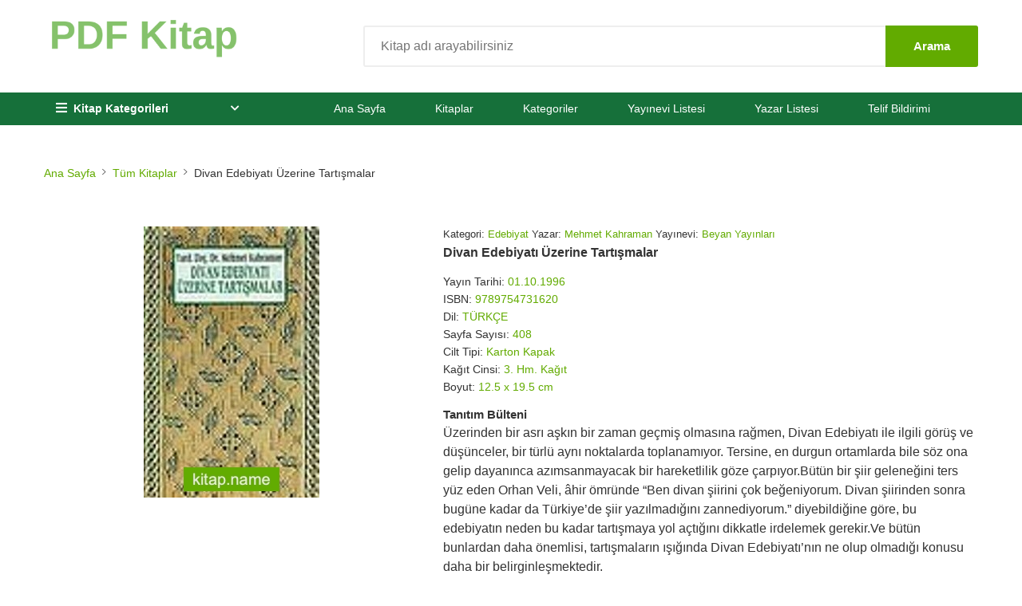

--- FILE ---
content_type: text/html; charset=UTF-8
request_url: https://pdfkitap.gen.tr/kitap/divan-edebiyati-uzerine-tartismalar/
body_size: 26612
content:

<!doctype html><html lang="tr"><head><script data-no-optimize="1">var litespeed_docref=sessionStorage.getItem("litespeed_docref");litespeed_docref&&(Object.defineProperty(document,"referrer",{get:function(){return litespeed_docref}}),sessionStorage.removeItem("litespeed_docref"));</script> <meta charset="UTF-8"><meta name="viewport" content="width=device-width, initial-scale=1"><link rel="profile" href="https://gmpg.org/xfn/11"><meta name='robots' content='index, follow, max-image-preview:large, max-snippet:-1, max-video-preview:-1' /><title>Divan Edebiyatı Üzerine Tartışmalar - Kitabını İndir - PDF Drive</title><meta name="description" content="Kitap Galerisi üzerindeDivan Edebiyatı Üzerine Tartışmalar kitabını incelemek için sitemizi ziyaret edebilir. Divan Edebiyatı Üzerine Tartışmalar kitabına ait en ucuz satış fiyatını, Divan Edebiyatı Üzerine Tartışmalar kitap yorumlarını, satın alma bağlantılarını ve indirme linklerini görüntüleyebilirsiniz." /><link rel="canonical" href="https://pdfkitap.gen.tr/kitap/divan-edebiyati-uzerine-tartismalar/" /><meta property="og:locale" content="tr_TR" /><meta property="og:type" content="article" /><meta property="og:title" content="Divan Edebiyatı Üzerine Tartışmalar - Kitabını İndir - PDF Drive" /><meta property="og:description" content="Kitap Galerisi üzerindeDivan Edebiyatı Üzerine Tartışmalar kitabını incelemek için sitemizi ziyaret edebilir. Divan Edebiyatı Üzerine Tartışmalar kitabına ait en ucuz satış fiyatını, Divan Edebiyatı Üzerine Tartışmalar kitap yorumlarını, satın alma bağlantılarını ve indirme linklerini görüntüleyebilirsiniz." /><meta property="og:url" content="https://pdfkitap.gen.tr/kitap/divan-edebiyati-uzerine-tartismalar/" /><meta property="og:site_name" content="PDF Drive, Kitap Deposu" /><meta property="og:image" content="https://pdfkitap.gen.tr/wp-content/uploads/2022/02/Divan-Edebiyati-Uzerine-Tartismalar.jpeg" /><meta property="og:image:width" content="220" /><meta property="og:image:height" content="340" /><meta property="og:image:type" content="image/jpeg" /><meta name="twitter:card" content="summary_large_image" /><meta name="twitter:label1" content="Tahmini okuma süresi" /><meta name="twitter:data1" content="1 dakika" /> <script type="application/ld+json" class="yoast-schema-graph">{"@context":"https://schema.org","@graph":[{"@type":"WebPage","@id":"https://pdfkitap.gen.tr/kitap/divan-edebiyati-uzerine-tartismalar/","url":"https://pdfkitap.gen.tr/kitap/divan-edebiyati-uzerine-tartismalar/","name":"Divan Edebiyatı Üzerine Tartışmalar - Kitabını İndir - PDF Drive","isPartOf":{"@id":"https://pdfkitap.gen.tr/#website"},"primaryImageOfPage":{"@id":"https://pdfkitap.gen.tr/kitap/divan-edebiyati-uzerine-tartismalar/#primaryimage"},"image":{"@id":"https://pdfkitap.gen.tr/kitap/divan-edebiyati-uzerine-tartismalar/#primaryimage"},"thumbnailUrl":"https://pdfkitap.gen.tr/wp-content/uploads/2022/02/Divan-Edebiyati-Uzerine-Tartismalar.jpeg","datePublished":"2022-02-07T21:54:50+00:00","description":"Kitap Galerisi üzerindeDivan Edebiyatı Üzerine Tartışmalar kitabını incelemek için sitemizi ziyaret edebilir. Divan Edebiyatı Üzerine Tartışmalar kitabına ait en ucuz satış fiyatını, Divan Edebiyatı Üzerine Tartışmalar kitap yorumlarını, satın alma bağlantılarını ve indirme linklerini görüntüleyebilirsiniz.","breadcrumb":{"@id":"https://pdfkitap.gen.tr/kitap/divan-edebiyati-uzerine-tartismalar/#breadcrumb"},"inLanguage":"tr","potentialAction":[{"@type":"ReadAction","target":["https://pdfkitap.gen.tr/kitap/divan-edebiyati-uzerine-tartismalar/"]}]},{"@type":"ImageObject","inLanguage":"tr","@id":"https://pdfkitap.gen.tr/kitap/divan-edebiyati-uzerine-tartismalar/#primaryimage","url":"https://pdfkitap.gen.tr/wp-content/uploads/2022/02/Divan-Edebiyati-Uzerine-Tartismalar.jpeg","contentUrl":"https://pdfkitap.gen.tr/wp-content/uploads/2022/02/Divan-Edebiyati-Uzerine-Tartismalar.jpeg","width":220,"height":340},{"@type":"BreadcrumbList","@id":"https://pdfkitap.gen.tr/kitap/divan-edebiyati-uzerine-tartismalar/#breadcrumb","itemListElement":[{"@type":"ListItem","position":1,"name":"Kitaplar","item":"https://pdfkitap.gen.tr/kitap/"},{"@type":"ListItem","position":2,"name":"Divan Edebiyatı Üzerine Tartışmalar"}]},{"@type":"WebSite","@id":"https://pdfkitap.gen.tr/#website","url":"https://pdfkitap.gen.tr/","name":"PDF Drive, Kitap Deposu","description":"İncele, Satın Al, İndir","publisher":{"@id":"https://pdfkitap.gen.tr/#organization"},"potentialAction":[{"@type":"SearchAction","target":{"@type":"EntryPoint","urlTemplate":"https://pdfkitap.gen.tr/?s={search_term_string}"},"query-input":{"@type":"PropertyValueSpecification","valueRequired":true,"valueName":"search_term_string"}}],"inLanguage":"tr"},{"@type":"Organization","@id":"https://pdfkitap.gen.tr/#organization","name":"PDF Drive, Kitap Deposu","url":"https://pdfkitap.gen.tr/","logo":{"@type":"ImageObject","inLanguage":"tr","@id":"https://pdfkitap.gen.tr/#/schema/logo/image/","url":"https://pdfkitap.gen.tr/wp-content/uploads/2024/05/pdfkitap-1.png","contentUrl":"https://pdfkitap.gen.tr/wp-content/uploads/2024/05/pdfkitap-1.png","width":372,"height":102,"caption":"PDF Drive, Kitap Deposu"},"image":{"@id":"https://pdfkitap.gen.tr/#/schema/logo/image/"}}]}</script> <link rel='dns-prefetch' href='//www.googletagmanager.com' /><link rel='dns-prefetch' href='//pagead2.googlesyndication.com' /><link rel='dns-prefetch' href='//fundingchoicesmessages.google.com' /><link rel="alternate" type="application/rss+xml" title="PDF Drive, Kitap Deposu &raquo; akışı" href="https://pdfkitap.gen.tr/feed/" /><link rel="alternate" type="application/rss+xml" title="PDF Drive, Kitap Deposu &raquo; yorum akışı" href="https://pdfkitap.gen.tr/comments/feed/" /><link rel="alternate" type="application/rss+xml" title="PDF Drive, Kitap Deposu &raquo; Divan Edebiyatı Üzerine Tartışmalar yorum akışı" href="https://pdfkitap.gen.tr/kitap/divan-edebiyati-uzerine-tartismalar/feed/" /><link rel="alternate" title="oEmbed (JSON)" type="application/json+oembed" href="https://pdfkitap.gen.tr/wp-json/oembed/1.0/embed?url=https%3A%2F%2Fpdfkitap.gen.tr%2Fkitap%2Fdivan-edebiyati-uzerine-tartismalar%2F" /><link rel="alternate" title="oEmbed (XML)" type="text/xml+oembed" href="https://pdfkitap.gen.tr/wp-json/oembed/1.0/embed?url=https%3A%2F%2Fpdfkitap.gen.tr%2Fkitap%2Fdivan-edebiyati-uzerine-tartismalar%2F&#038;format=xml" /><style id='wp-img-auto-sizes-contain-inline-css'>img:is([sizes=auto i],[sizes^="auto," i]){contain-intrinsic-size:3000px 1500px}
/*# sourceURL=wp-img-auto-sizes-contain-inline-css */</style><link data-optimized="2" rel="stylesheet" href="https://pdfkitap.gen.tr/wp-content/litespeed/css/eb0d6cf579958fc438c6e657f1965385.css?ver=b2cdc" /><style id='global-styles-inline-css'>:root{--wp--preset--aspect-ratio--square: 1;--wp--preset--aspect-ratio--4-3: 4/3;--wp--preset--aspect-ratio--3-4: 3/4;--wp--preset--aspect-ratio--3-2: 3/2;--wp--preset--aspect-ratio--2-3: 2/3;--wp--preset--aspect-ratio--16-9: 16/9;--wp--preset--aspect-ratio--9-16: 9/16;--wp--preset--color--black: #000000;--wp--preset--color--cyan-bluish-gray: #abb8c3;--wp--preset--color--white: #ffffff;--wp--preset--color--pale-pink: #f78da7;--wp--preset--color--vivid-red: #cf2e2e;--wp--preset--color--luminous-vivid-orange: #ff6900;--wp--preset--color--luminous-vivid-amber: #fcb900;--wp--preset--color--light-green-cyan: #7bdcb5;--wp--preset--color--vivid-green-cyan: #00d084;--wp--preset--color--pale-cyan-blue: #8ed1fc;--wp--preset--color--vivid-cyan-blue: #0693e3;--wp--preset--color--vivid-purple: #9b51e0;--wp--preset--gradient--vivid-cyan-blue-to-vivid-purple: linear-gradient(135deg,rgb(6,147,227) 0%,rgb(155,81,224) 100%);--wp--preset--gradient--light-green-cyan-to-vivid-green-cyan: linear-gradient(135deg,rgb(122,220,180) 0%,rgb(0,208,130) 100%);--wp--preset--gradient--luminous-vivid-amber-to-luminous-vivid-orange: linear-gradient(135deg,rgb(252,185,0) 0%,rgb(255,105,0) 100%);--wp--preset--gradient--luminous-vivid-orange-to-vivid-red: linear-gradient(135deg,rgb(255,105,0) 0%,rgb(207,46,46) 100%);--wp--preset--gradient--very-light-gray-to-cyan-bluish-gray: linear-gradient(135deg,rgb(238,238,238) 0%,rgb(169,184,195) 100%);--wp--preset--gradient--cool-to-warm-spectrum: linear-gradient(135deg,rgb(74,234,220) 0%,rgb(151,120,209) 20%,rgb(207,42,186) 40%,rgb(238,44,130) 60%,rgb(251,105,98) 80%,rgb(254,248,76) 100%);--wp--preset--gradient--blush-light-purple: linear-gradient(135deg,rgb(255,206,236) 0%,rgb(152,150,240) 100%);--wp--preset--gradient--blush-bordeaux: linear-gradient(135deg,rgb(254,205,165) 0%,rgb(254,45,45) 50%,rgb(107,0,62) 100%);--wp--preset--gradient--luminous-dusk: linear-gradient(135deg,rgb(255,203,112) 0%,rgb(199,81,192) 50%,rgb(65,88,208) 100%);--wp--preset--gradient--pale-ocean: linear-gradient(135deg,rgb(255,245,203) 0%,rgb(182,227,212) 50%,rgb(51,167,181) 100%);--wp--preset--gradient--electric-grass: linear-gradient(135deg,rgb(202,248,128) 0%,rgb(113,206,126) 100%);--wp--preset--gradient--midnight: linear-gradient(135deg,rgb(2,3,129) 0%,rgb(40,116,252) 100%);--wp--preset--font-size--small: 13px;--wp--preset--font-size--medium: 20px;--wp--preset--font-size--large: 36px;--wp--preset--font-size--x-large: 42px;--wp--preset--spacing--20: 0.44rem;--wp--preset--spacing--30: 0.67rem;--wp--preset--spacing--40: 1rem;--wp--preset--spacing--50: 1.5rem;--wp--preset--spacing--60: 2.25rem;--wp--preset--spacing--70: 3.38rem;--wp--preset--spacing--80: 5.06rem;--wp--preset--shadow--natural: 6px 6px 9px rgba(0, 0, 0, 0.2);--wp--preset--shadow--deep: 12px 12px 50px rgba(0, 0, 0, 0.4);--wp--preset--shadow--sharp: 6px 6px 0px rgba(0, 0, 0, 0.2);--wp--preset--shadow--outlined: 6px 6px 0px -3px rgb(255, 255, 255), 6px 6px rgb(0, 0, 0);--wp--preset--shadow--crisp: 6px 6px 0px rgb(0, 0, 0);}:where(.is-layout-flex){gap: 0.5em;}:where(.is-layout-grid){gap: 0.5em;}body .is-layout-flex{display: flex;}.is-layout-flex{flex-wrap: wrap;align-items: center;}.is-layout-flex > :is(*, div){margin: 0;}body .is-layout-grid{display: grid;}.is-layout-grid > :is(*, div){margin: 0;}:where(.wp-block-columns.is-layout-flex){gap: 2em;}:where(.wp-block-columns.is-layout-grid){gap: 2em;}:where(.wp-block-post-template.is-layout-flex){gap: 1.25em;}:where(.wp-block-post-template.is-layout-grid){gap: 1.25em;}.has-black-color{color: var(--wp--preset--color--black) !important;}.has-cyan-bluish-gray-color{color: var(--wp--preset--color--cyan-bluish-gray) !important;}.has-white-color{color: var(--wp--preset--color--white) !important;}.has-pale-pink-color{color: var(--wp--preset--color--pale-pink) !important;}.has-vivid-red-color{color: var(--wp--preset--color--vivid-red) !important;}.has-luminous-vivid-orange-color{color: var(--wp--preset--color--luminous-vivid-orange) !important;}.has-luminous-vivid-amber-color{color: var(--wp--preset--color--luminous-vivid-amber) !important;}.has-light-green-cyan-color{color: var(--wp--preset--color--light-green-cyan) !important;}.has-vivid-green-cyan-color{color: var(--wp--preset--color--vivid-green-cyan) !important;}.has-pale-cyan-blue-color{color: var(--wp--preset--color--pale-cyan-blue) !important;}.has-vivid-cyan-blue-color{color: var(--wp--preset--color--vivid-cyan-blue) !important;}.has-vivid-purple-color{color: var(--wp--preset--color--vivid-purple) !important;}.has-black-background-color{background-color: var(--wp--preset--color--black) !important;}.has-cyan-bluish-gray-background-color{background-color: var(--wp--preset--color--cyan-bluish-gray) !important;}.has-white-background-color{background-color: var(--wp--preset--color--white) !important;}.has-pale-pink-background-color{background-color: var(--wp--preset--color--pale-pink) !important;}.has-vivid-red-background-color{background-color: var(--wp--preset--color--vivid-red) !important;}.has-luminous-vivid-orange-background-color{background-color: var(--wp--preset--color--luminous-vivid-orange) !important;}.has-luminous-vivid-amber-background-color{background-color: var(--wp--preset--color--luminous-vivid-amber) !important;}.has-light-green-cyan-background-color{background-color: var(--wp--preset--color--light-green-cyan) !important;}.has-vivid-green-cyan-background-color{background-color: var(--wp--preset--color--vivid-green-cyan) !important;}.has-pale-cyan-blue-background-color{background-color: var(--wp--preset--color--pale-cyan-blue) !important;}.has-vivid-cyan-blue-background-color{background-color: var(--wp--preset--color--vivid-cyan-blue) !important;}.has-vivid-purple-background-color{background-color: var(--wp--preset--color--vivid-purple) !important;}.has-black-border-color{border-color: var(--wp--preset--color--black) !important;}.has-cyan-bluish-gray-border-color{border-color: var(--wp--preset--color--cyan-bluish-gray) !important;}.has-white-border-color{border-color: var(--wp--preset--color--white) !important;}.has-pale-pink-border-color{border-color: var(--wp--preset--color--pale-pink) !important;}.has-vivid-red-border-color{border-color: var(--wp--preset--color--vivid-red) !important;}.has-luminous-vivid-orange-border-color{border-color: var(--wp--preset--color--luminous-vivid-orange) !important;}.has-luminous-vivid-amber-border-color{border-color: var(--wp--preset--color--luminous-vivid-amber) !important;}.has-light-green-cyan-border-color{border-color: var(--wp--preset--color--light-green-cyan) !important;}.has-vivid-green-cyan-border-color{border-color: var(--wp--preset--color--vivid-green-cyan) !important;}.has-pale-cyan-blue-border-color{border-color: var(--wp--preset--color--pale-cyan-blue) !important;}.has-vivid-cyan-blue-border-color{border-color: var(--wp--preset--color--vivid-cyan-blue) !important;}.has-vivid-purple-border-color{border-color: var(--wp--preset--color--vivid-purple) !important;}.has-vivid-cyan-blue-to-vivid-purple-gradient-background{background: var(--wp--preset--gradient--vivid-cyan-blue-to-vivid-purple) !important;}.has-light-green-cyan-to-vivid-green-cyan-gradient-background{background: var(--wp--preset--gradient--light-green-cyan-to-vivid-green-cyan) !important;}.has-luminous-vivid-amber-to-luminous-vivid-orange-gradient-background{background: var(--wp--preset--gradient--luminous-vivid-amber-to-luminous-vivid-orange) !important;}.has-luminous-vivid-orange-to-vivid-red-gradient-background{background: var(--wp--preset--gradient--luminous-vivid-orange-to-vivid-red) !important;}.has-very-light-gray-to-cyan-bluish-gray-gradient-background{background: var(--wp--preset--gradient--very-light-gray-to-cyan-bluish-gray) !important;}.has-cool-to-warm-spectrum-gradient-background{background: var(--wp--preset--gradient--cool-to-warm-spectrum) !important;}.has-blush-light-purple-gradient-background{background: var(--wp--preset--gradient--blush-light-purple) !important;}.has-blush-bordeaux-gradient-background{background: var(--wp--preset--gradient--blush-bordeaux) !important;}.has-luminous-dusk-gradient-background{background: var(--wp--preset--gradient--luminous-dusk) !important;}.has-pale-ocean-gradient-background{background: var(--wp--preset--gradient--pale-ocean) !important;}.has-electric-grass-gradient-background{background: var(--wp--preset--gradient--electric-grass) !important;}.has-midnight-gradient-background{background: var(--wp--preset--gradient--midnight) !important;}.has-small-font-size{font-size: var(--wp--preset--font-size--small) !important;}.has-medium-font-size{font-size: var(--wp--preset--font-size--medium) !important;}.has-large-font-size{font-size: var(--wp--preset--font-size--large) !important;}.has-x-large-font-size{font-size: var(--wp--preset--font-size--x-large) !important;}
/*# sourceURL=global-styles-inline-css */</style><style id='classic-theme-styles-inline-css'>/*! This file is auto-generated */
.wp-block-button__link{color:#fff;background-color:#32373c;border-radius:9999px;box-shadow:none;text-decoration:none;padding:calc(.667em + 2px) calc(1.333em + 2px);font-size:1.125em}.wp-block-file__button{background:#32373c;color:#fff;text-decoration:none}
/*# sourceURL=/wp-includes/css/classic-themes.min.css */</style>
 <script type="litespeed/javascript" data-src="https://www.googletagmanager.com/gtag/js?id=G-JE9B6DK2C8" id="google_gtagjs-js"></script> <script id="google_gtagjs-js-after" type="litespeed/javascript">window.dataLayer=window.dataLayer||[];function gtag(){dataLayer.push(arguments)}
gtag("set","linker",{"domains":["pdfkitap.gen.tr"]});gtag("js",new Date());gtag("set","developer_id.dZTNiMT",!0);gtag("config","G-JE9B6DK2C8",{"googlesitekit_post_type":"kitap"})</script> <link rel="https://api.w.org/" href="https://pdfkitap.gen.tr/wp-json/" /><link rel="alternate" title="JSON" type="application/json" href="https://pdfkitap.gen.tr/wp-json/wp/v2/kitap/4199" /><link rel="EditURI" type="application/rsd+xml" title="RSD" href="https://pdfkitap.gen.tr/xmlrpc.php?rsd" /><meta name="generator" content="WordPress 6.9" /><link rel='shortlink' href='https://pdfkitap.gen.tr/?p=4199' /><meta name="generator" content="Site Kit by Google 1.170.0" /><style type='text/css'>:root {
			/* Ana Tema Renkleri */
			--primary-color: #62ab00;
			--secondary-color: #16703a;
			--accent-color: #eccd00;

			/* Menü Renkleri */
			--menu-bg-color: #16703a;
			--menu-link-color: #fff;

			/* Buton Renkleri */
			--button-color: #62ab00;
			--button-secondary-color: #6c757d;

			/* Bağlantı Renkleri */
			--link-color: #62ab00;
			--link-visited-color: #800080;
			--footer-link-color: #62ab00;

			/* Arka Plan Renkleri */
			--background-color: #fff;
			--secondary-bg-color: #f8f9fa;
			--secondary-bg-light-color: #f9f9f9;
			--form-bg-color: #f4f4f4;

			/* Metin Renkleri */
			--text-color: #333;
			--secondary-text-color: #666;
			--secondary-text-light-color: #666;

			/* Kenarlık ve Diğer Renkler */
			--border-color: #e2e2e2;
			--border-secondary-color: #e2e2e2;
			--sponsor-bg-color: #ecf9f2;
			--sponsor-secondary-color: #ebeced;
			--white-color: #fff;
			--black-color: #000;

			/* Hesaplanan Renkler */
			--adsense-bg: #f8f9fa;
			--adsense-border: #e2e2e2;
		}

		/* ==================== ANA TEMA RENKLERİ ==================== */
		.text-green, .text-green-force {
			color: var(--primary-color) !important;
		}

		.table-green {
			background-color: var(--primary-color) !important;
		}

		.bg-primary {
			background-color: var(--primary-color) !important;
		}

		/* İkincil renk */
		.footer-section h2,
		.section-title h2,
		.single-block h2 {
			color: var(--secondary-color) !important;
		}

		/* ==================== MENÜ RENKLERİ ==================== */
		.header-bottom.bg-primary {
			background-color: var(--menu-bg-color) !important;
		}

		.main-menu .nav-link,
		.main-menu .nav-link:focus {
			color: var(--menu-link-color) !important;
		}

		.main-menu .nav-link.active,
		.main-menu .menu-item.current-menu-item .nav-link,
		.main-menu .menu-item.current_page_item .nav-link,
		.main-menu .menu-item.current-post-ancestor .nav-link {
			color: var(--menu-link-color) !important;
			background-color: rgba(255, 255, 255, 0.2);
		}

		/* ==================== BUTON RENKLERİ ==================== */
		.download-single,
		.btn-outline-secondary:focus,
		.btn-check:focus+.btn-outline-secondary {
			background-color: var(--button-color) !important;
			border-color: var(--button-color) !important;
		}


		/* ==================== BAĞLANTI RENKLERİ ==================== */
		a {
			color: var(--link-color);
		}


		a:visited {
			color: var(--link-visited-color);
		}

		/* Menü bağlantıları için visited rengi */
		.category-menu a:visited,
		.main-menu a:visited,
		.mobile-menu a:visited {
			color: var(--link-visited-color) !important;
		}

		.breadcrumb .text-green {
			color: var(--link-color) !important;
		}

		/* Tablodaki linkler */
		table > tbody > tr > td > a {
			color: var(--link-color) !important;
		}


		/* Readmore link */
		.readmore {
			color: var(--link-color);
		}

		/* Footer bağlantıları */
		.footer-list a {
			color: var(--footer-link-color);
		}


		/* ==================== ARKA PLAN RENKLERİ ==================== */
		body {
			background-color: var(--background-color);
		}

		.page_404 {
			background-color: var(--background-color);
		}

		.btn-outline-secondary {
			border-color: rgba(108, 117, 125, 0.27);
			background-color: var(--secondary-bg-color);
		}

		/* Blog navigasyon renkleri */
		.blog-post-navigation .nav-previous,
		.blog-post-navigation .nav-next {
			background: var(--secondary-bg-color);
		}


		/* ==================== METİN RENKLERİ ==================== */
		.blog-single-post {
			background: var(--background-color);
			color: var(--text-color);
		}

		.blog-post-title {
			color: var(--text-color);
		}

		.blog-post-meta .meta-item {
			color: var(--secondary-text-color);
		}

		.blog-post-content {
			color: var(--text-color);
		}

		/* ==================== KENARLIK VE DİĞER RENKLER ==================== */
		.site-footer {
			border-top: 1px solid var(--border-color);
		}

		/* Sponsor renkleri */
		.sponsor-box {
			background: var(--sponsor-bg-color);
			border: 2px solid var(--secondary-color);
		}

		.sponsor-button-secondary {
			background: var(--sponsor-secondary-color);
			color: var(--secondary-color);
		}

		.link_404 {
			background: var(--secondary-color);
		}

		/* Genel renkler */
		.text-white {
			color: var(--white-color) !important;
		}

		.bg-white {
			background-color: var(--white-color) !important;
		}

		.text-black {
			color: var(--black-color) !important;
		}

		.bg-black {
			background-color: var(--black-color) !important;
		}

		/* Specific element overrides */
		.link_404 {
			color: var(--white-color) !important;
		}

		.main-menu .menu-item.current-post-ancestor .nav-link {
			color: var(--white-color) !important;
		}

		/* Button text colors */
		.btn--primary,
		.btn--secondary,
		.btn--yellow,
		.btn--black {
			color: var(--white-color);
		}

		/* Header elements */
		.header-top {
			background: var(--text-color);
		}

		.header-phone.color-white .icon,
		.header-phone.color-white p,
		.category-nav.white-nav .category-trigger,
		.hero-area.hero-slider-3 .home-content h1,
		.hero-area.hero-slider-3 .home-content p,
		.hero-area.hero-slider-3 .home-content .subtitle,
		.btn--primary,
		.btn--yellow,
		.cart-product .cross-btn i,
		.site-pagination a,
		.blog-post .blog-btn .btn,
		.cart-summary .cart-summary-button .c-btn,
		.add-cart-btn .btn,
		.buy-btn .btn {
			color: var(--white-color);
		}

		/* Background colors */
		.sticky-header,
		.site-mini-search,
		.product-card .product-list-content .btn-block .btn,
		.cart-table .table tbody tr td .coupon-block .coupon-btn .btn {
			background: var(--white-color);
		}

		/* Border colors */
		.product-card .product-list-content .btn-block .btn,
		.cart-table .table tbody tr td .coupon-block .coupon-btn .btn {
			border-color: var(--border-color);
		}

		/* Text colors */
		.product-details-info .variable-block .color-list .single-color {
			border-color: var(--border-color);
		}


		/* Tema renk hatalarını düzeltmek için ek CSS */
		.nav-link.active {
			color: var(--primary-color) !important;
		}




		/* Ana arka plan renkleri */
		body {
			background-color: var(--background-color);
		}

		.page_404 {
			background-color: var(--background-color);
		}

		/* Metin renkleri */
		.blog-single-post {
			background: var(--background-color);
			color: var(--text-color);
		}

		.blog-post-title {
			color: var(--text-color);
		}

		.blog-post-meta .meta-item {
			color: var(--secondary-text-color);
		}

		.blog-post-content {
			color: var(--text-color);
		}

		/* Kenarlık renkleri */
		.site-footer {
			border-top: 1px solid var(--border-color);
		}

		/* Sponsor renkleri */
		.sponsor-box {
			background: var(--sponsor-bg-color);
			border: 2px solid var(--secondary-color);
		}

		.sponsor-button-secondary {
			background: var(--sponsor-secondary-color);
			color: var(--secondary-color);
		}

		/* Blog navigasyon renkleri */
		.blog-post-navigation .nav-previous,
		.blog-post-navigation .nav-next {
			background: var(--secondary-bg-color);
		}


		/* Genel arka plan renkleri */
		.btn-outline-secondary {
			border-color: rgba(108, 117, 125, 0.27);
			background-color: var(--secondary-bg-color);
		}


		/* Footer bağlantı renkleri */
		.footer-list a {
			color: var(--footer-link-color);
		}


		/* Bağlantı visited rengi */
		a:visited {
			color: var(--link-visited-color);
		}

		/* Menü bağlantıları için visited rengi */
		.category-menu a:visited,
		.main-menu a:visited,
		.mobile-menu a:visited {
			color: var(--link-visited-color) !important;
		}

		/* Sidebar title */
		.home-left-sidebar .home-sidebar-title {
			background: var(--primary-color);
			padding: 9px;
			margin-bottom: 36px;
			font-size: 28px;
			color: var(--white-color);
			line-height: 30px;
			text-transform: none;
			font-weight: 400;
			border-radius: 3px;
			text-align: center;
		}

		/* Common hardcoded color replacements */
		.text-white {
			color: var(--white-color) !important;
		}

		.bg-white {
			background-color: var(--white-color) !important;
		}

		.text-black {
			color: var(--black-color) !important;
		}

		.bg-black {
			background-color: var(--black-color) !important;
		}

		/* Specific element overrides */
		.link_404 {
			color: var(--white-color) !important;
		}

		.main-menu .menu-item.current-post-ancestor .nav-link {
			color: var(--white-color) !important;
		}

		/* Button text colors */
		.btn--primary,
		.btn--secondary,
		.btn--yellow,
		.btn--black {
			color: var(--white-color);
		}

		/* Header elements */
		.header-top {
			background: var(--text-color);
		}

		.header-phone.color-white .icon,
		.header-phone.color-white p,
		.category-nav.white-nav .category-trigger,
		.hero-area.hero-slider-3 .home-content h1,
		.hero-area.hero-slider-3 .home-content p,
		.hero-area.hero-slider-3 .home-content .subtitle,
		.btn--primary,
		.btn--yellow,
		.cart-product .cross-btn i,
		.site-pagination a,
		.blog-post .blog-btn .btn,
		.cart-summary .cart-summary-button .c-btn,
		.add-cart-btn .btn,
		.buy-btn .btn {
			color: var(--white-color);
		}

		/* Background colors */
		.sticky-header,
		.site-mini-search,
		.product-card .product-list-content .btn-block .btn,
		.cart-table .table tbody tr td .coupon-block .coupon-btn .btn {
			background: var(--white-color);
		}

		/* Border colors */
		.product-card .product-list-content .btn-block .btn,
		.cart-table .table tbody tr td .coupon-block .coupon-btn .btn {
			border-color: var(--border-color);
		}

		/* Text colors */
		.product-details-info .variable-block .color-list .single-color {
			border-color: var(--border-color);
		}</style><meta name="google-adsense-platform-account" content="ca-host-pub-2644536267352236"><meta name="google-adsense-platform-domain" content="sitekit.withgoogle.com"> <script type="litespeed/javascript">(function(w,d,s,l,i){w[l]=w[l]||[];w[l].push({'gtm.start':new Date().getTime(),event:'gtm.js'});var f=d.getElementsByTagName(s)[0],j=d.createElement(s),dl=l!='dataLayer'?'&l='+l:'';j.async=!0;j.src='https://www.googletagmanager.com/gtm.js?id='+i+dl;f.parentNode.insertBefore(j,f)})(window,document,'script','dataLayer','GTM-TBKQGZ3')</script>  <script type="litespeed/javascript" data-src="https://pagead2.googlesyndication.com/pagead/js/adsbygoogle.js?client=ca-pub-7486482000328630&amp;host=ca-host-pub-2644536267352236" crossorigin="anonymous"></script>  <script type="litespeed/javascript" data-src="https://fundingchoicesmessages.google.com/i/pub-7486482000328630?ers=1"></script><script type="litespeed/javascript">(function(){function signalGooglefcPresent(){if(!window.frames.googlefcPresent){if(document.body){const iframe=document.createElement('iframe');iframe.style='width: 0; height: 0; border: none; z-index: -1000; left: -1000px; top: -1000px;';iframe.style.display='none';iframe.name='googlefcPresent';document.body.appendChild(iframe)}else{setTimeout(signalGooglefcPresent,0)}}}signalGooglefcPresent()})()</script>  <script type="litespeed/javascript">(function(){'use strict';function aa(a){var b=0;return function(){return b<a.length?{done:!1,value:a[b++]}:{done:!0}}}var ba=typeof Object.defineProperties=="function"?Object.defineProperty:function(a,b,c){if(a==Array.prototype||a==Object.prototype)return a;a[b]=c.value;return a};function ca(a){a=["object"==typeof globalThis&&globalThis,a,"object"==typeof window&&window,"object"==typeof self&&self,"object"==typeof global&&global];for(var b=0;b<a.length;++b){var c=a[b];if(c&&c.Math==Math)return c}throw Error("Cannot find global object");}var da=ca(this);function l(a,b){if(b)a:{var c=da;a=a.split(".");for(var d=0;d<a.length-1;d++){var e=a[d];if(!(e in c))break a;c=c[e]}a=a[a.length-1];d=c[a];b=b(d);b!=d&&b!=null&&ba(c,a,{configurable:!0,writable:!0,value:b})}}
function ea(a){return a.raw=a}function n(a){var b=typeof Symbol!="undefined"&&Symbol.iterator&&a[Symbol.iterator];if(b)return b.call(a);if(typeof a.length=="number")return{next:aa(a)};throw Error(String(a)+" is not an iterable or ArrayLike")}function fa(a){for(var b,c=[];!(b=a.next()).done;)c.push(b.value);return c}var ha=typeof Object.create=="function"?Object.create:function(a){function b(){}b.prototype=a;return new b},p;if(typeof Object.setPrototypeOf=="function")p=Object.setPrototypeOf;else{var q;a:{var ja={a:!0},ka={};try{ka.__proto__=ja;q=ka.a;break a}catch(a){}q=!1}p=q?function(a,b){a.__proto__=b;if(a.__proto__!==b)throw new TypeError(a+" is not extensible");return a}:null}var la=p;function t(a,b){a.prototype=ha(b.prototype);a.prototype.constructor=a;if(la)la(a,b);else for(var c in b)if(c!="prototype")if(Object.defineProperties){var d=Object.getOwnPropertyDescriptor(b,c);d&&Object.defineProperty(a,c,d)}else a[c]=b[c];a.A=b.prototype}function ma(){for(var a=Number(this),b=[],c=a;c<arguments.length;c++)b[c-a]=arguments[c];return b}l("Object.is",function(a){return a?a:function(b,c){return b===c?b!==0||1/b===1/c:b!==b&&c!==c}});l("Array.prototype.includes",function(a){return a?a:function(b,c){var d=this;d instanceof String&&(d=String(d));var e=d.length;c=c||0;for(c<0&&(c=Math.max(c+e,0));c<e;c++){var f=d[c];if(f===b||Object.is(f,b))return!0}return!1}});l("String.prototype.includes",function(a){return a?a:function(b,c){if(this==null)throw new TypeError("The 'this' value for String.prototype.includes must not be null or undefined");if(b instanceof RegExp)throw new TypeError("First argument to String.prototype.includes must not be a regular expression");return this.indexOf(b,c||0)!==-1}});l("Number.MAX_SAFE_INTEGER",function(){return 9007199254740991});l("Number.isFinite",function(a){return a?a:function(b){return typeof b!=="number"?!1:!isNaN(b)&&b!==Infinity&&b!==-Infinity}});l("Number.isInteger",function(a){return a?a:function(b){return Number.isFinite(b)?b===Math.floor(b):!1}});l("Number.isSafeInteger",function(a){return a?a:function(b){return Number.isInteger(b)&&Math.abs(b)<=Number.MAX_SAFE_INTEGER}});l("Math.trunc",function(a){return a?a:function(b){b=Number(b);if(isNaN(b)||b===Infinity||b===-Infinity||b===0)return b;var c=Math.floor(Math.abs(b));return b<0?-c:c}});var u=this||self;function v(a,b){a:{var c=["CLOSURE_FLAGS"];for(var d=u,e=0;e<c.length;e++)if(d=d[c[e]],d==null){c=null;break a}c=d}a=c&&c[a];return a!=null?a:b}function w(a){return a};function na(a){u.setTimeout(function(){throw a},0)};var oa=v(610401301,!1),pa=v(188588736,!0),qa=v(645172343,v(1,!0));var x,ra=u.navigator;x=ra?ra.userAgentData||null:null;function z(a){return oa?x?x.brands.some(function(b){return(b=b.brand)&&b.indexOf(a)!=-1}):!1:!1}function A(a){var b;a:{if(b=u.navigator)if(b=b.userAgent)break a;b=""}return b.indexOf(a)!=-1};function B(){return oa?!!x&&x.brands.length>0:!1}function C(){return B()?z("Chromium"):(A("Chrome")||A("CriOS"))&&!(B()?0:A("Edge"))||A("Silk")};var sa=B()?!1:A("Trident")||A("MSIE");!A("Android")||C();C();A("Safari")&&(C()||(B()?0:A("Coast"))||(B()?0:A("Opera"))||(B()?0:A("Edge"))||(B()?z("Microsoft Edge"):A("Edg/"))||B()&&z("Opera"));var ta={},D=null;var ua=typeof Uint8Array!=="undefined",va=!sa&&typeof btoa==="function";var wa;function E(){return typeof BigInt==="function"};var F=typeof Symbol==="function"&&typeof Symbol()==="symbol";function xa(a){return typeof Symbol==="function"&&typeof Symbol()==="symbol"?Symbol():a}var G=xa(),ya=xa("2ex");var za=F?function(a,b){a[G]|=b}:function(a,b){a.g!==void 0?a.g|=b:Object.defineProperties(a,{g:{value:b,configurable:!0,writable:!0,enumerable:!1}})},H=F?function(a){return a[G]|0}:function(a){return a.g|0},I=F?function(a){return a[G]}:function(a){return a.g},J=F?function(a,b){a[G]=b}:function(a,b){a.g!==void 0?a.g=b:Object.defineProperties(a,{g:{value:b,configurable:!0,writable:!0,enumerable:!1}})};function Aa(a,b){J(b,(a|0)&-14591)}function Ba(a,b){J(b,(a|34)&-14557)};var K={},Ca={};function Da(a){return!(!a||typeof a!=="object"||a.g!==Ca)}function Ea(a){return a!==null&&typeof a==="object"&&!Array.isArray(a)&&a.constructor===Object}function L(a,b,c){if(!Array.isArray(a)||a.length)return!1;var d=H(a);if(d&1)return!0;if(!(b&&(Array.isArray(b)?b.includes(c):b.has(c))))return!1;J(a,d|1);return!0};var M=0,N=0;function Fa(a){var b=a>>>0;M=b;N=(a-b)/4294967296>>>0}function Ga(a){if(a<0){Fa(-a);var b=n(Ha(M,N));a=b.next().value;b=b.next().value;M=a>>>0;N=b>>>0}else Fa(a)}function Ia(a,b){b>>>=0;a>>>=0;if(b<=2097151)var c=""+(4294967296*b+a);else E()?c=""+(BigInt(b)<<BigInt(32)|BigInt(a)):(c=(a>>>24|b<<8)&16777215,b=b>>16&65535,a=(a&16777215)+c*6777216+b*6710656,c+=b*8147497,b*=2,a>=1E7&&(c+=a/1E7>>>0,a%=1E7),c>=1E7&&(b+=c/1E7>>>0,c%=1E7),c=b+Ja(c)+Ja(a));return c}
function Ja(a){a=String(a);return"0000000".slice(a.length)+a}function Ha(a,b){b=~b;a?a=~a+1:b+=1;return[a,b]};var Ka=/^-?([1-9][0-9]*|0)(\.[0-9]+)?$/;var O;function La(a,b){O=b;a=new a(b);O=void 0;return a}
function P(a,b,c){a==null&&(a=O);O=void 0;if(a==null){var d=96;c?(a=[c],d|=512):a=[];b&&(d=d&-16760833|(b&1023)<<14)}else{if(!Array.isArray(a))throw Error("narr");d=H(a);if(d&2048)throw Error("farr");if(d&64)return a;d|=64;if(c&&(d|=512,c!==a[0]))throw Error("mid");a:{c=a;var e=c.length;if(e){var f=e-1;if(Ea(c[f])){d|=256;b=f-(+!!(d&512)-1);if(b>=1024)throw Error("pvtlmt");d=d&-16760833|(b&1023)<<14;break a}}if(b){b=Math.max(b,e-(+!!(d&512)-1));if(b>1024)throw Error("spvt");d=d&-16760833|(b&1023)<<14}}}J(a,d);return a};function Ma(a){switch(typeof a){case "number":return isFinite(a)?a:String(a);case "boolean":return a?1:0;case "object":if(a)if(Array.isArray(a)){if(L(a,void 0,0))return}else if(ua&&a!=null&&a instanceof Uint8Array){if(va){for(var b="",c=0,d=a.length-10240;c<d;)b+=String.fromCharCode.apply(null,a.subarray(c,c+=10240));b+=String.fromCharCode.apply(null,c?a.subarray(c):a);a=btoa(b)}else{b===void 0&&(b=0);if(!D){D={};c="ABCDEFGHIJKLMNOPQRSTUVWXYZabcdefghijklmnopqrstuvwxyz0123456789".split("");d=["+/=","+/","-_=","-_.","-_"];for(var e=0;e<5;e++){var f=c.concat(d[e].split(""));ta[e]=f;for(var g=0;g<f.length;g++){var h=f[g];D[h]===void 0&&(D[h]=g)}}}b=ta[b];c=Array(Math.floor(a.length/3));d=b[64]||"";for(e=f=0;f<a.length-2;f+=3){var k=a[f],m=a[f+1];h=a[f+2];g=b[k>>2];k=b[(k&3)<<4|m>>4];m=b[(m&15)<<2|h>>6];h=b[h&63];c[e++]=g+k+m+h}g=0;h=d;switch(a.length-f){case 2:g=a[f+1],h=b[(g&15)<<2]||d;case 1:a=a[f],c[e]=b[a>>2]+b[(a&3)<<4|g>>4]+h+d}a=c.join("")}return a}}return a};function Na(a,b,c){a=Array.prototype.slice.call(a);var d=a.length,e=b&256?a[d-1]:void 0;d+=e?-1:0;for(b=b&512?1:0;b<d;b++)a[b]=c(a[b]);if(e){b=a[b]={};for(var f in e)Object.prototype.hasOwnProperty.call(e,f)&&(b[f]=c(e[f]))}return a}function Oa(a,b,c,d,e){if(a!=null){if(Array.isArray(a))a=L(a,void 0,0)?void 0:e&&H(a)&2?a:Pa(a,b,c,d!==void 0,e);else if(Ea(a)){var f={},g;for(g in a)Object.prototype.hasOwnProperty.call(a,g)&&(f[g]=Oa(a[g],b,c,d,e));a=f}else a=b(a,d);return a}}
function Pa(a,b,c,d,e){var f=d||c?H(a):0;d=d?!!(f&32):void 0;a=Array.prototype.slice.call(a);for(var g=0;g<a.length;g++)a[g]=Oa(a[g],b,c,d,e);c&&c(f,a);return a}function Qa(a){return a.s===K?a.toJSON():Ma(a)};function Ra(a,b,c){c=c===void 0?Ba:c;if(a!=null){if(ua&&a instanceof Uint8Array)return b?a:new Uint8Array(a);if(Array.isArray(a)){var d=H(a);if(d&2)return a;b&&(b=d===0||!!(d&32)&&!(d&64||!(d&16)));return b?(J(a,(d|34)&-12293),a):Pa(a,Ra,d&4?Ba:c,!0,!0)}a.s===K&&(c=a.h,d=I(c),a=d&2?a:La(a.constructor,Sa(c,d,!0)));return a}}function Sa(a,b,c){var d=c||b&2?Ba:Aa,e=!!(b&32);a=Na(a,b,function(f){return Ra(f,e,d)});za(a,32|(c?2:0));return a};function Ta(a,b){a=a.h;return Ua(a,I(a),b)}function Va(a,b,c,d){b=d+(+!!(b&512)-1);if(!(b<0||b>=a.length||b>=c))return a[b]}
function Ua(a,b,c,d){if(c===-1)return null;var e=b>>14&1023||536870912;if(c>=e){if(b&256)return a[a.length-1][c]}else{var f=a.length;if(d&&b&256&&(d=a[f-1][c],d!=null)){if(Va(a,b,e,c)&&ya!=null){var g;a=(g=wa)!=null?g:wa={};g=a[ya]||0;g>=4||(a[ya]=g+1,g=Error(),g.__closure__error__context__984382||(g.__closure__error__context__984382={}),g.__closure__error__context__984382.severity="incident",na(g))}return d}return Va(a,b,e,c)}}
function Wa(a,b,c,d,e){var f=b>>14&1023||536870912;if(c>=f||e&&!qa){var g=b;if(b&256)e=a[a.length-1];else{if(d==null)return;e=a[f+(+!!(b&512)-1)]={};g|=256}e[c]=d;c<f&&(a[c+(+!!(b&512)-1)]=void 0);g!==b&&J(a,g)}else a[c+(+!!(b&512)-1)]=d,b&256&&(a=a[a.length-1],c in a&&delete a[c])}
function Xa(a,b){var c=Ya;var d=d===void 0?!1:d;var e=a.h;var f=I(e),g=Ua(e,f,b,d);if(g!=null&&typeof g==="object"&&g.s===K)c=g;else if(Array.isArray(g)){var h=H(g),k=h;k===0&&(k|=f&32);k|=f&2;k!==h&&J(g,k);c=new c(g)}else c=void 0;c!==g&&c!=null&&Wa(e,f,b,c,d);e=c;if(e==null)return e;a=a.h;f=I(a);f&2||(g=e,c=g.h,h=I(c),g=h&2?La(g.constructor,Sa(c,h,!1)):g,g!==e&&(e=g,Wa(a,f,b,e,d)));return e}function Za(a,b){a=Ta(a,b);return a==null||typeof a==="string"?a:void 0}
function $a(a,b){var c=c===void 0?0:c;a=Ta(a,b);if(a!=null)if(b=typeof a,b==="number"?Number.isFinite(a):b!=="string"?0:Ka.test(a))if(typeof a==="number"){if(a=Math.trunc(a),!Number.isSafeInteger(a)){Ga(a);b=M;var d=N;if(a=d&2147483648)b=~b+1>>>0,d=~d>>>0,b==0&&(d=d+1>>>0);b=d*4294967296+(b>>>0);a=a?-b:b}}else if(b=Math.trunc(Number(a)),Number.isSafeInteger(b))a=String(b);else{if(b=a.indexOf("."),b!==-1&&(a=a.substring(0,b)),!(a[0]==="-"?a.length<20||a.length===20&&Number(a.substring(0,7))>-922337:a.length<19||a.length===19&&Number(a.substring(0,6))<922337)){if(a.length<16)Ga(Number(a));else if(E())a=BigInt(a),M=Number(a&BigInt(4294967295))>>>0,N=Number(a>>BigInt(32)&BigInt(4294967295));else{b=+(a[0]==="-");N=M=0;d=a.length;for(var e=b,f=(d-b)%6+b;f<=d;e=f,f+=6)e=Number(a.slice(e,f)),N*=1E6,M=M*1E6+e,M>=4294967296&&(N+=Math.trunc(M/4294967296),N>>>=0,M>>>=0);b&&(b=n(Ha(M,N)),a=b.next().value,b=b.next().value,M=a,N=b)}a=M;b=N;b&2147483648?E()?a=""+(BigInt(b|0)<<BigInt(32)|BigInt(a>>>0)):(b=n(Ha(a,b)),a=b.next().value,b=b.next().value,a="-"+Ia(a,b)):a=Ia(a,b)}}else a=void 0;return a!=null?a:c}function R(a,b){var c=c===void 0?"":c;a=Za(a,b);return a!=null?a:c};var S;function T(a,b,c){this.h=P(a,b,c)}T.prototype.toJSON=function(){return ab(this)};T.prototype.s=K;T.prototype.toString=function(){try{return S=!0,ab(this).toString()}finally{S=!1}};function ab(a){var b=S?a.h:Pa(a.h,Qa,void 0,void 0,!1);var c=!S;var d=pa?void 0:a.constructor.v;var e=I(c?a.h:b);if(a=b.length){var f=b[a-1],g=Ea(f);g?a--:f=void 0;e=+!!(e&512)-1;var h=b;if(g){b:{var k=f;var m={};g=!1;if(k)for(var r in k)if(Object.prototype.hasOwnProperty.call(k,r))if(isNaN(+r))m[r]=k[r];else{var y=k[r];Array.isArray(y)&&(L(y,d,+r)||Da(y)&&y.size===0)&&(y=null);y==null&&(g=!0);y!=null&&(m[r]=y)}if(g){for(var Q in m)break b;m=null}else m=k}k=m==null?f!=null:m!==f}for(var ia;a>0;a--){Q=a-1;r=h[Q];Q-=e;if(!(r==null||L(r,d,Q)||Da(r)&&r.size===0))break;ia=!0}if(h!==b||k||ia){if(!c)h=Array.prototype.slice.call(h,0,a);else if(ia||k||m)h.length=a;m&&h.push(m)}b=h}return b};function bb(a){return function(b){if(b==null||b=="")b=new a;else{b=JSON.parse(b);if(!Array.isArray(b))throw Error("dnarr");za(b,32);b=La(a,b)}return b}};function cb(a){this.h=P(a)}t(cb,T);var db=bb(cb);var U;function V(a){this.g=a}V.prototype.toString=function(){return this.g+""};var eb={};function fb(a){if(U===void 0){var b=null;var c=u.trustedTypes;if(c&&c.createPolicy){try{b=c.createPolicy("goog#html",{createHTML:w,createScript:w,createScriptURL:w})}catch(d){u.console&&u.console.error(d.message)}U=b}else U=b}a=(b=U)?b.createScriptURL(a):a;return new V(a,eb)};function gb(a){var b=ma.apply(1,arguments);if(b.length===0)return fb(a[0]);for(var c=a[0],d=0;d<b.length;d++)c+=encodeURIComponent(b[d])+a[d+1];return fb(c)};function hb(a,b){a.src=b instanceof V&&b.constructor===V?b.g:"type_error:TrustedResourceUrl";var c,d;(c=(b=(d=(c=(a.ownerDocument&&a.ownerDocument.defaultView||window).document).querySelector)==null?void 0:d.call(c,"script[nonce]"))?b.nonce||b.getAttribute("nonce")||"":"")&&a.setAttribute("nonce",c)};function ib(){return Math.floor(Math.random()*2147483648).toString(36)+Math.abs(Math.floor(Math.random()*2147483648)^Date.now()).toString(36)};function jb(a,b){b=String(b);a.contentType==="application/xhtml+xml"&&(b=b.toLowerCase());return a.createElement(b)}function kb(a){this.g=a||u.document||document};function lb(a){a=a===void 0?document:a;return a.createElement("script")};function mb(a,b,c,d,e,f){try{var g=a.g,h=lb(g);h.async=!0;hb(h,b);g.head.appendChild(h);h.addEventListener("load",function(){e();d&&g.head.removeChild(h)});h.addEventListener("error",function(){c>0?mb(a,b,c-1,d,e,f):(d&&g.head.removeChild(h),f())})}catch(k){f()}};var nb=u.atob("aHR0cHM6Ly93d3cuZ3N0YXRpYy5jb20vaW1hZ2VzL2ljb25zL21hdGVyaWFsL3N5c3RlbS8xeC93YXJuaW5nX2FtYmVyXzI0ZHAucG5n"),ob=u.atob("WW91IGFyZSBzZWVpbmcgdGhpcyBtZXNzYWdlIGJlY2F1c2UgYWQgb3Igc2NyaXB0IGJsb2NraW5nIHNvZnR3YXJlIGlzIGludGVyZmVyaW5nIHdpdGggdGhpcyBwYWdlLg=="),pb=u.atob("RGlzYWJsZSBhbnkgYWQgb3Igc2NyaXB0IGJsb2NraW5nIHNvZnR3YXJlLCB0aGVuIHJlbG9hZCB0aGlzIHBhZ2Uu");function qb(a,b,c){this.i=a;this.u=b;this.o=c;this.g=null;this.j=[];this.m=!1;this.l=new kb(this.i)}
function rb(a){if(a.i.body&&!a.m){var b=function(){sb(a);u.setTimeout(function(){tb(a,3)},50)};mb(a.l,a.u,2,!0,function(){u[a.o]||b()},b);a.m=!0}}
function sb(a){for(var b=W(1,5),c=0;c<b;c++){var d=X(a);a.i.body.appendChild(d);a.j.push(d)}b=X(a);b.style.bottom="0";b.style.left="0";b.style.position="fixed";b.style.width=W(100,110).toString()+"%";b.style.zIndex=W(2147483544,2147483644).toString();b.style.backgroundColor=ub(249,259,242,252,219,229);b.style.boxShadow="0 0 12px #888";b.style.color=ub(0,10,0,10,0,10);b.style.display="flex";b.style.justifyContent="center";b.style.fontFamily="Roboto, Arial";c=X(a);c.style.width=W(80,85).toString()+"%";c.style.maxWidth=W(750,775).toString()+"px";c.style.margin="24px";c.style.display="flex";c.style.alignItems="flex-start";c.style.justifyContent="center";d=jb(a.l.g,"IMG");d.className=ib();d.src=nb;d.alt="Warning icon";d.style.height="24px";d.style.width="24px";d.style.paddingRight="16px";var e=X(a),f=X(a);f.style.fontWeight="bold";f.textContent=ob;var g=X(a);g.textContent=pb;Y(a,e,f);Y(a,e,g);Y(a,c,d);Y(a,c,e);Y(a,b,c);a.g=b;a.i.body.appendChild(a.g);b=W(1,5);for(c=0;c<b;c++)d=X(a),a.i.body.appendChild(d),a.j.push(d)}function Y(a,b,c){for(var d=W(1,5),e=0;e<d;e++){var f=X(a);b.appendChild(f)}b.appendChild(c);c=W(1,5);for(d=0;d<c;d++)e=X(a),b.appendChild(e)}function W(a,b){return Math.floor(a+Math.random()*(b-a))}function ub(a,b,c,d,e,f){return"rgb("+W(Math.max(a,0),Math.min(b,255)).toString()+","+W(Math.max(c,0),Math.min(d,255)).toString()+","+W(Math.max(e,0),Math.min(f,255)).toString()+")"}function X(a){a=jb(a.l.g,"DIV");a.className=ib();return a}
function tb(a,b){b<=0||a.g!=null&&a.g.offsetHeight!==0&&a.g.offsetWidth!==0||(vb(a),sb(a),u.setTimeout(function(){tb(a,b-1)},50))}function vb(a){for(var b=n(a.j),c=b.next();!c.done;c=b.next())(c=c.value)&&c.parentNode&&c.parentNode.removeChild(c);a.j=[];(b=a.g)&&b.parentNode&&b.parentNode.removeChild(b);a.g=null};function wb(a,b,c,d,e){function f(k){document.body?g(document.body):k>0?u.setTimeout(function(){f(k-1)},e):b()}function g(k){k.appendChild(h);u.setTimeout(function(){h?(h.offsetHeight!==0&&h.offsetWidth!==0?b():a(),h.parentNode&&h.parentNode.removeChild(h)):a()},d)}var h=xb(c);f(3)}function xb(a){var b=document.createElement("div");b.className=a;b.style.width="1px";b.style.height="1px";b.style.position="absolute";b.style.left="-10000px";b.style.top="-10000px";b.style.zIndex="-10000";return b};function Ya(a){this.h=P(a)}t(Ya,T);function yb(a){this.h=P(a)}t(yb,T);var zb=bb(yb);function Ab(a){if(!a)return null;a=Za(a,4);var b;a===null||a===void 0?b=null:b=fb(a);return b};var Bb=ea([""]),Cb=ea([""]);function Db(a,b){this.m=a;this.o=new kb(a.document);this.g=b;this.j=R(this.g,1);this.u=Ab(Xa(this.g,2))||gb(Bb);this.i=!1;b=Ab(Xa(this.g,13))||gb(Cb);this.l=new qb(a.document,b,R(this.g,12))}Db.prototype.start=function(){Eb(this)};function Eb(a){Fb(a);mb(a.o,a.u,3,!1,function(){a:{var b=a.j;var c=u.btoa(b);if(c=u[c]){try{var d=db(u.atob(c))}catch(e){b=!1;break a}b=b===Za(d,1)}else b=!1}b?Z(a,R(a.g,14)):(Z(a,R(a.g,8)),rb(a.l))},function(){wb(function(){Z(a,R(a.g,7));rb(a.l)},function(){return Z(a,R(a.g,6))},R(a.g,9),$a(a.g,10),$a(a.g,11))})}function Z(a,b){a.i||(a.i=!0,a=new a.m.XMLHttpRequest,a.open("GET",b,!0),a.send())}function Fb(a){var b=u.btoa(a.j);a.m[b]&&Z(a,R(a.g,5))};(function(a,b){u[a]=function(){var c=ma.apply(0,arguments);u[a]=function(){};b.call.apply(b,[null].concat(c instanceof Array?c:fa(n(c))))}})("__h82AlnkH6D91__",function(a){typeof window.atob==="function"&&(new Db(window,zb(window.atob(a)))).start()})}).call(this);window.__h82AlnkH6D91__("[base64]/[base64]/[base64]/[base64]")</script> <link rel="icon" href="https://pdfkitap.gen.tr/wp-content/uploads/2022/04/cropped-kitapkatalogindir-32x32.png" sizes="32x32" /><link rel="icon" href="https://pdfkitap.gen.tr/wp-content/uploads/2022/04/cropped-kitapkatalogindir-192x192.png" sizes="192x192" /><link rel="apple-touch-icon" href="https://pdfkitap.gen.tr/wp-content/uploads/2022/04/cropped-kitapkatalogindir-180x180.png" /><meta name="msapplication-TileImage" content="https://pdfkitap.gen.tr/wp-content/uploads/2022/04/cropped-kitapkatalogindir-270x270.png" /></head><body class="wp-singular kitap-template-default single single-kitap postid-4199 single-format-standard wp-custom-logo wp-theme-tema no-sidebar">
<noscript>
<iframe data-lazyloaded="1" src="about:blank" data-litespeed-src="https://www.googletagmanager.com/ns.html?id=GTM-TBKQGZ3" height="0" width="0" style="display:none;visibility:hidden"></iframe>
</noscript><div id="top" class="site-wrapper"><div class="site-header header-2 mb--20 d-none d-lg-block"><div class="header-middle pt--10 pb--10"><div class="container"><div class="row align-items-center"><div class="col-lg-4">
<a href="https://pdfkitap.gen.tr/" class="custom-logo-link" rel="home"><img data-lazyloaded="1" src="[data-uri]" width="372" height="102" data-src="https://pdfkitap.gen.tr/wp-content/uploads/2024/05/pdfkitap-1.png" class="custom-logo" alt="PDF Drive, Kitap Deposu" decoding="async" /></a></div><div class="col-lg-8"><div class="header-search-block"><form id="searchform" method="get" action="https://pdfkitap.gen.tr/">
<input name="s" type="text" value="" placeholder="Kitap adı arayabilirsiniz" maxlength="100">
<button type="submit">Arama</button></form></div></div></div></div></div><div class="header-bottom bg-primary"><div class="container"><div class="row align-items-center"><div class="col-lg-3 col-md-4 col-6"><nav class="category-nav white-nav  "><div>
<a href="javascript:void(0)" class="category-trigger"><i class="fa fa-bars"></i>Kitap Kategorileri</a><ul class="category-menu"><li class="cat-item"><a href="https://pdfkitap.gen.tr/kategori/edebiyat/">Edebiyat</a></li><li class="cat-item"><a href="https://pdfkitap.gen.tr/kategori/cocuk-kitaplari/">Çocuk Kitapları</a></li><li class="cat-item"><a href="https://pdfkitap.gen.tr/kategori/islam/">İslam</a></li><li class="cat-item"><a href="https://pdfkitap.gen.tr/kategori/tarih/">Tarih</a></li><li class="cat-item"><a href="https://pdfkitap.gen.tr/kategori/siyaset/">Siyaset</a></li><li class="cat-item"><a href="https://pdfkitap.gen.tr/kategori/diger/">Diğer</a></li><li class="cat-item"><a href="https://pdfkitap.gen.tr/kategori/egitim/">Eğitim</a></li><li class="cat-item"><a href="https://pdfkitap.gen.tr/kategori/ekonomi/">Ekonomi</a></li><li class="cat-item"><a href="https://pdfkitap.gen.tr/kategori/diger-dildeki-yayinlar/">Diğer Dildeki Yayınlar</a></li><li class="cat-item"><a href="https://pdfkitap.gen.tr/kategori/felsefe-dusunce/">Felsefe-Düşünce</a></li><li class="cat-item hidden-menu-item"><a href="https://pdfkitap.gen.tr/kategori/hukuk/">Hukuk</a></li><li class="cat-item hidden-menu-item"><a href="https://pdfkitap.gen.tr/kategori/bilim-muhendislik/">Bilim &amp; Mühendislik</a></li><li class="cat-item hidden-menu-item"><a href="https://pdfkitap.gen.tr/kategori/kultur/">Kültür</a></li><li class="cat-item hidden-menu-item"><a href="https://pdfkitap.gen.tr/kategori/sanat/">Sanat</a></li><li class="cat-item hidden-menu-item"><a href="https://pdfkitap.gen.tr/kategori/saglik-tip/">Sağlık-Tıp</a></li><li class="cat-item hidden-menu-item"><a href="https://pdfkitap.gen.tr/kategori/psikoloji/">Psikoloji</a></li><li class="cat-item hidden-menu-item"><a href="https://pdfkitap.gen.tr/kategori/akademik/">Akademik</a></li><li class="cat-item hidden-menu-item"><a href="https://pdfkitap.gen.tr/kategori/sinema-tiyatro/">Sinema-Tiyatro</a></li><li class="cat-item hidden-menu-item"><a href="https://pdfkitap.gen.tr/kategori/basvuru-kitaplari/">Başvuru Kitapları</a></li><li class="cat-item hidden-menu-item"><a href="https://pdfkitap.gen.tr/kategori/sosyoloji/">Sosyoloji</a></li><li class="cat-item hidden-menu-item"><a href="https://pdfkitap.gen.tr/kategori/din/">Din</a></li><li class="cat-item hidden-menu-item"><a href="https://pdfkitap.gen.tr/kategori/bilgisayar/">Bilgisayar</a></li><li class="cat-item hidden-menu-item"><a href="https://pdfkitap.gen.tr/kategori/hobi/">Hobi</a></li><li class="cat-item hidden-menu-item"><a href="https://pdfkitap.gen.tr/kategori/eglence-mizah/">Eğlence-Mizah</a></li><li class="cat-item hidden-menu-item"><a href="https://pdfkitap.gen.tr/kategori/muzik/">Müzik</a></li><li class="cat-item hidden-menu-item"><a href="https://pdfkitap.gen.tr/kategori/turizm-gezi/">Turizm-Gezi</a></li><li class="cat-item hidden-menu-item"><a href="https://pdfkitap.gen.tr/kategori/spor/">Spor</a></li><li class="cat-item hidden-menu-item"><a href="https://pdfkitap.gen.tr/kategori/istanbul-kitaplari/">İstanbul Kitapları</a></li><li class="cat-item hidden-menu-item"><a href="https://pdfkitap.gen.tr/kategori/kadin-erkek/">Kadın-Erkek</a></li><li class="cat-item hidden-menu-item"><a href="https://pdfkitap.gen.tr/kategori/sehir-kitaplari/">Şehir Kitapları</a></li><li class="cat-item hidden-menu-item"><a href="https://pdfkitap.gen.tr/kategori/resim/">Resim</a></li><li class="cat-item hidden-menu-item"><a href="https://pdfkitap.gen.tr/kategori/spor-saglik/">Spor-Sağlık</a></li><li class="cat-item hidden-menu-item"><a href="https://pdfkitap.gen.tr/kategori/orijinal-dil/">Orijinal Dil</a></li><li class="cat-item hidden-menu-item"><a href="https://pdfkitap.gen.tr/kategori/ders-kitaplari/">Ders Kitapları</a></li><li class="cat-item hidden-menu-item"><a href="https://pdfkitap.gen.tr/kategori/sinavlar/">Sınavlar</a></li><li class="cat-item hidden-menu-item"><a href="https://pdfkitap.gen.tr/kategori/kitap-ve-edebiyat/">Kitap ve Edebiyat</a></li><li class="cat-item"><a href="/kategori" class="js-expand-hidden-menu">Diğer kategoriler</a></li></ul></div></nav></div><div class="col-lg-6 col-md-4 col-3"><div class="main-navigation flex-lg-right"><ul id="menu-ust-menu" class="main-menu menu-right main-menu--white li-last-0 "><li  id="menu-item-305" class="menu-item menu-item-type-custom menu-item-object-custom nav-item nav-item-305"><a href="/" class="nav-link ">Ana Sayfa</a></li><li  id="menu-item-304" class="menu-item menu-item-type-custom menu-item-object-custom nav-item nav-item-304"><a href="/kitap" class="nav-link ">Kitaplar</a></li><li  id="menu-item-303" class="menu-item menu-item-type-post_type menu-item-object-page nav-item nav-item-303"><a href="https://pdfkitap.gen.tr/kategori/" class="nav-link ">Kategoriler</a></li><li  id="menu-item-301" class="menu-item menu-item-type-post_type menu-item-object-page nav-item nav-item-301"><a href="https://pdfkitap.gen.tr/yayinevi/" class="nav-link ">Yayınevi Listesi</a></li><li  id="menu-item-302" class="menu-item menu-item-type-post_type menu-item-object-page nav-item nav-item-302"><a href="https://pdfkitap.gen.tr/yazar/" class="nav-link ">Yazar Listesi</a></li><li  id="menu-item-916626" class="menu-item menu-item-type-post_type menu-item-object-page nav-item nav-item-916626"><a href="https://pdfkitap.gen.tr/telif-bildirimi/" class="nav-link ">Telif Bildirimi</a></li></ul></div></div><div class="col-lg-3 col-md-4 col-3"><div class="header-links d-lg-none">
<a href="javascript:void(0)" class="link-icon hamburgur-icon off-canvas-btn"><i class="ion-navicon"></i></a></div></div></div></div></div></div><div class="site-mobile-menu"><header class="mobile-header d-block d-lg-none pt--10 pb-md--10"><div class="container"><div class="row"><div class="col-12 text-center mb-2">
<a href="https://pdfkitap.gen.tr/" class="custom-logo-link" rel="home"><img data-lazyloaded="1" src="[data-uri]" width="372" height="102" data-src="https://pdfkitap.gen.tr/wp-content/uploads/2024/05/pdfkitap-1.png" class="custom-logo" alt="PDF Drive, Kitap Deposu" decoding="async" /></a></div></div><div class="row align-items-center"><div class="col-12"><div class="d-flex justify-content-between align-items-center"><nav class="category-nav"><div>
<a href="javascript:void(0)" class="category-trigger"><i class="fa fa-bars"></i>Kitap Kategorileri</a><ul class="category-menu"><li class="category-close-btn"><div class="btn-close-category">
<i class="ion-android-close"></i></div></li><li class="cat-item"><a href="https://pdfkitap.gen.tr/kategori/edebiyat/">Edebiyat</a></li><li class="cat-item"><a href="https://pdfkitap.gen.tr/kategori/cocuk-kitaplari/">Çocuk Kitapları</a></li><li class="cat-item"><a href="https://pdfkitap.gen.tr/kategori/islam/">İslam</a></li><li class="cat-item"><a href="https://pdfkitap.gen.tr/kategori/tarih/">Tarih</a></li><li class="cat-item"><a href="https://pdfkitap.gen.tr/kategori/siyaset/">Siyaset</a></li><li class="cat-item"><a href="https://pdfkitap.gen.tr/kategori/diger/">Diğer</a></li><li class="cat-item"><a href="https://pdfkitap.gen.tr/kategori/egitim/">Eğitim</a></li><li class="cat-item"><a href="https://pdfkitap.gen.tr/kategori/ekonomi/">Ekonomi</a></li><li class="cat-item"><a href="https://pdfkitap.gen.tr/kategori/diger-dildeki-yayinlar/">Diğer Dildeki Yayınlar</a></li><li class="cat-item"><a href="https://pdfkitap.gen.tr/kategori/felsefe-dusunce/">Felsefe-Düşünce</a></li><li class="cat-item hidden-menu-item"><a href="https://pdfkitap.gen.tr/kategori/hukuk/">Hukuk</a></li><li class="cat-item hidden-menu-item"><a href="https://pdfkitap.gen.tr/kategori/bilim-muhendislik/">Bilim &amp; Mühendislik</a></li><li class="cat-item hidden-menu-item"><a href="https://pdfkitap.gen.tr/kategori/kultur/">Kültür</a></li><li class="cat-item hidden-menu-item"><a href="https://pdfkitap.gen.tr/kategori/sanat/">Sanat</a></li><li class="cat-item hidden-menu-item"><a href="https://pdfkitap.gen.tr/kategori/saglik-tip/">Sağlık-Tıp</a></li><li class="cat-item hidden-menu-item"><a href="https://pdfkitap.gen.tr/kategori/psikoloji/">Psikoloji</a></li><li class="cat-item hidden-menu-item"><a href="https://pdfkitap.gen.tr/kategori/akademik/">Akademik</a></li><li class="cat-item hidden-menu-item"><a href="https://pdfkitap.gen.tr/kategori/sinema-tiyatro/">Sinema-Tiyatro</a></li><li class="cat-item hidden-menu-item"><a href="https://pdfkitap.gen.tr/kategori/basvuru-kitaplari/">Başvuru Kitapları</a></li><li class="cat-item hidden-menu-item"><a href="https://pdfkitap.gen.tr/kategori/sosyoloji/">Sosyoloji</a></li><li class="cat-item hidden-menu-item"><a href="https://pdfkitap.gen.tr/kategori/din/">Din</a></li><li class="cat-item hidden-menu-item"><a href="https://pdfkitap.gen.tr/kategori/bilgisayar/">Bilgisayar</a></li><li class="cat-item hidden-menu-item"><a href="https://pdfkitap.gen.tr/kategori/hobi/">Hobi</a></li><li class="cat-item hidden-menu-item"><a href="https://pdfkitap.gen.tr/kategori/eglence-mizah/">Eğlence-Mizah</a></li><li class="cat-item hidden-menu-item"><a href="https://pdfkitap.gen.tr/kategori/muzik/">Müzik</a></li><li class="cat-item hidden-menu-item"><a href="https://pdfkitap.gen.tr/kategori/turizm-gezi/">Turizm-Gezi</a></li><li class="cat-item hidden-menu-item"><a href="https://pdfkitap.gen.tr/kategori/spor/">Spor</a></li><li class="cat-item hidden-menu-item"><a href="https://pdfkitap.gen.tr/kategori/istanbul-kitaplari/">İstanbul Kitapları</a></li><li class="cat-item hidden-menu-item"><a href="https://pdfkitap.gen.tr/kategori/kadin-erkek/">Kadın-Erkek</a></li><li class="cat-item hidden-menu-item"><a href="https://pdfkitap.gen.tr/kategori/sehir-kitaplari/">Şehir Kitapları</a></li><li class="cat-item hidden-menu-item"><a href="https://pdfkitap.gen.tr/kategori/resim/">Resim</a></li><li class="cat-item hidden-menu-item"><a href="https://pdfkitap.gen.tr/kategori/spor-saglik/">Spor-Sağlık</a></li><li class="cat-item hidden-menu-item"><a href="https://pdfkitap.gen.tr/kategori/orijinal-dil/">Orijinal Dil</a></li><li class="cat-item hidden-menu-item"><a href="https://pdfkitap.gen.tr/kategori/ders-kitaplari/">Ders Kitapları</a></li><li class="cat-item hidden-menu-item"><a href="https://pdfkitap.gen.tr/kategori/sinavlar/">Sınavlar</a></li><li class="cat-item hidden-menu-item"><a href="https://pdfkitap.gen.tr/kategori/kitap-ve-edebiyat/">Kitap ve Edebiyat</a></li><li class="cat-item"><a href="/kategori" class="js-expand-hidden-menu">Diğer kategoriler</a></li></ul></div></nav><div class="mobile-header-btns header-top-widget"><ul class="header-links"><li class="sin-link">
<a href="javascript:void(0)" class="link-icon hamburgur-icon off-canvas-btn"><i class="ion-navicon"></i></a></li></ul></div></div></div></div></div></header><aside class="off-canvas-wrapper"><div class="btn-close-off-canvas">
<i class="ion-android-close"></i></div><div class="off-canvas-inner"><div class="search-box offcanvas"><form method="get" action="https://pdfkitap.gen.tr/">
<input name="s" type="text" value="" placeholder="Kitap Ara" maxlength="100">
<button type="submit" class="search-btn"><i class="ion-ios-search-strong"></i></button></form></div><div class="mobile-navigation"><nav class="off-canvas-nav"><ul id="menu-ust-menu-1" class="mobile-menu main-mobile-menu "><li  class="menu-item menu-item-type-custom menu-item-object-custom nav-item nav-item-305"><a href="/">Ana Sayfa</a></li><li  class="menu-item menu-item-type-custom menu-item-object-custom nav-item nav-item-304"><a href="/kitap">Kitaplar</a></li><li  class="menu-item menu-item-type-post_type menu-item-object-page nav-item nav-item-303"><a href="https://pdfkitap.gen.tr/kategori/">Kategoriler</a></li><li  class="menu-item menu-item-type-post_type menu-item-object-page nav-item nav-item-301"><a href="https://pdfkitap.gen.tr/yayinevi/">Yayınevi Listesi</a></li><li  class="menu-item menu-item-type-post_type menu-item-object-page nav-item nav-item-302"><a href="https://pdfkitap.gen.tr/yazar/">Yazar Listesi</a></li><li  class="menu-item menu-item-type-post_type menu-item-object-page nav-item nav-item-916626"><a href="https://pdfkitap.gen.tr/telif-bildirimi/">Telif Bildirimi</a></li></ul></nav></div></div></aside><div class="off-canvas-overlay"></div></div><div class="container"></div><section class="breadcrumb-section"><div class="container"><div class="breadcrumb-contents"><nav aria-label="breadcrumb"><ol class="breadcrumb"><li class="breadcrumb-item"><a class="text-green" href="https://pdfkitap.gen.tr">Ana Sayfa</a></li><li class="breadcrumb-item"><a class="text-green" href="https://pdfkitap.gen.tr/kitap">Tüm Kitaplar</a></li><li class="breadcrumb-item active">Divan Edebiyatı Üzerine Tartışmalar</li></ol></nav></div></div></section><main class="inner-page-sec-padding-bottom"><div class="container"><div class="row mb--60"><div class="col-lg-5 mb--30"><div class="single-slide">
<img data-lazyloaded="1" src="[data-uri]" width="220" height="340" class="single-page-poster" data-src="https://pdfkitap.gen.tr/wp-content/uploads/2022/02/Divan-Edebiyati-Uzerine-Tartismalar.jpeg" alt="Divan Edebiyatı Üzerine Tartışmalar"></div></div><div class="col-lg-7"><div class="product-details-info pl-lg--30"><p class="tag-block mb-1">
Kategori: <a href="https://pdfkitap.gen.tr/kategori/edebiyat/" class="author text-green-force">Edebiyat</a>
Yazar: <a href="https://pdfkitap.gen.tr/yazar/mehmet-kahraman/" class="author text-green-force">Mehmet Kahraman</a>
Yayınevi: <a href="https://pdfkitap.gen.tr/yayinevi/beyan-yayinlari/" class="author text-green-force">Beyan Yayınları</a></p><h3 class="product-title">Divan Edebiyatı Üzerine Tartışmalar</h3><ul class="list-unstyled"><li>Yayın Tarihi: <span class="list-value"> 01.10.1996</span></li><li>ISBN: <span class="list-value"> 9789754731620</span></li><li>Dil: <span class="list-value"> TÜRKÇE</span></li><li>Sayfa Sayısı: <span class="list-value"> 408</span></li><li>Cilt Tipi: <span class="list-value"> Karton Kapak</span></li><li>Kağıt Cinsi: <span class="list-value"> 3. Hm. Kağıt</span></li><li>Boyut: <span class="list-value"> 12.5 x 19.5 cm</span></li></ul><div class="bulten-head">Tanıtım Bülteni</div><article class="product-details-article"><p>Üzerinden bir asrı aşkın bir zaman geçmiş olmasına rağmen, Divan Edebiyatı ile ilgili görüş ve düşünceler, bir türlü aynı noktalarda toplanamıyor. Tersine, en durgun ortamlarda bile söz ona gelip dayanınca azımsanmayacak bir hareketlilik göze çarpıyor.Bütün bir şiir geleneğini ters yüz eden Orhan Veli, âhir ömründe &#8220;Ben divan şiirini çok beğeniyorum. Divan şiirinden sonra bugüne kadar da Türkiye&#8217;de şiir yazılmadığını zannediyorum.&#8221; diyebildiğine göre, bu edebiyatın neden bu kadar tartışmaya yol açtığını dikkatle irdelemek gerekir.Ve bütün bunlardan daha önemlisi, tartışmaların ışığında Divan Edebiyatı&#8217;nın ne olup olmadığı konusu daha bir belirginleşmektedir.</p></article><div class="download-section mt-4"><div class="btn-group btn-group-sm" role="group">
<button id="satin-al-button" type="button" class="btn btn-outline-secondary download-button download-single">Satın Al</button>
<button id="indir-button" type="button" class="btn btn-outline-secondary download-button download-single">PDF Halini Bul</button></div></div></div></div></div><div id="tab-section" class="sb-custom-tab review-tab section-padding pb-4"><ul class="nav nav-tabs nav-style-2" id="myTab2" role="tablist"><li class="nav-item">
<a class="nav-link active" id="tab1" data-bs-toggle="tab" href="#tab-1" role="tab" aria-controls="tab-1" aria-selected="true">Satın Al</a></li><li class="nav-item">
<a class="nav-link" id="tab2" data-bs-toggle="tab" href="#tab-2" role="tab" aria-controls="tab-2" aria-selected="false">PDF Halini Bul</a></li></ul><div class="tab-content space-db--20" id="myTabContent"><div class="tab-pane fade show active" id="tab-1" role="tabpanel" aria-labelledby="tab1"><article class="review-article"><div class="container table-responsive pb-5"><table class="table table-bordered table-hover"><thead class="table-green"><tr><th scope="col">Satıcı</th><th scope="col">Kitap Adı</th><th scope="col">Bağlantı</th></tr></thead><tbody><tr><td>Trendyol</td><td>Divan Edebiyatı Üzerine Tartışmalar</td><td><a rel="nofollow" target="_blank" href="https://www.trendyol.com/sr?q=Divan Edebiyatı Üzerine Tartışmalar">
Satın Al
<svg xmlns="http://www.w3.org/2000/svg" class="icon icon-tabler icon-tabler-link" width="18" height="18" viewBox="0 0 24 24" stroke-width="2" stroke="currentColor" fill="none" stroke-linecap="round" stroke-linejoin="round">
<path stroke="none" d="M0 0h24v24H0z" fill="none"></path>
<path d="M10 14a3.5 3.5 0 0 0 5 0l4 -4a3.5 3.5 0 0 0 -5 -5l-.5 .5"></path>
<path d="M14 10a3.5 3.5 0 0 0 -5 0l-4 4a3.5 3.5 0 0 0 5 5l.5 -.5"></path>
</svg>
</a></td></tr><tr><td>Kitapyurdu</td><td>Divan Edebiyatı Üzerine Tartışmalar</td><td><a rel="nofollow" target="_blank" href="https://www.kitapyurdu.com/index.php?route=product/search&filter_name=Divan Edebiyatı Üzerine Tartışmalar">
Satın Al
<svg xmlns="http://www.w3.org/2000/svg" class="icon icon-tabler icon-tabler-link" width="18" height="18" viewBox="0 0 24 24" stroke-width="2" stroke="currentColor" fill="none" stroke-linecap="round" stroke-linejoin="round">
<path stroke="none" d="M0 0h24v24H0z" fill="none"></path>
<path d="M10 14a3.5 3.5 0 0 0 5 0l4 -4a3.5 3.5 0 0 0 -5 -5l-.5 .5"></path>
<path d="M14 10a3.5 3.5 0 0 0 -5 0l-4 4a3.5 3.5 0 0 0 5 5l.5 -.5"></path>
</svg>
</a></td></tr><tr><td>D&R</td><td>Divan Edebiyatı Üzerine Tartışmalar</td><td><a rel="nofollow" target="_blank" href="https://www.dr.com.tr/search?q=Divan Edebiyatı Üzerine Tartışmalar">
Satın Al
<svg xmlns="http://www.w3.org/2000/svg" class="icon icon-tabler icon-tabler-link" width="18" height="18" viewBox="0 0 24 24" stroke-width="2" stroke="currentColor" fill="none" stroke-linecap="round" stroke-linejoin="round">
<path stroke="none" d="M0 0h24v24H0z"></path>
<path d="M10 14a3.5 3.5 0 0 0 5 0" /><path d="M14 10a3.5 3.5 0 0 0 -5 0l-4 4a3.5 3.5 0 0 0 5 5l.5 -.5"></path>
</svg>
</a></td></tr><tr><td>Idefix</td><td>Divan Edebiyatı Üzerine Tartışmalar</td><td><a rel="nofollow" target="_blank" href="https://www.idefix.com/search?q=Divan Edebiyatı Üzerine Tartışmalar">
Satın Al
<svg xmlns="http://www.w3.org/2000/svg" class="icon icon-tabler icon-tabler-link" width="18" height="18" viewBox="0 0 24 24" stroke-width="2" stroke="currentColor" fill="none" stroke-linecap="round" stroke-linejoin="round">
<path stroke="none" d="M0 0h24v24H0z"></path>
<path d="M10 14a3.5 3.5 0 0 0 5 0l4 -4a3.5 3.5 0 0 0 -5 -5l-.5 .5"></path>
<path d="M14 10a3.5 3.5 0 0 0 -5 0l-4 4a3.5 3.5 0 0 0 5 5l.5 -.5"></path>
</svg>
</a></td></tr><tr><td>BKM Kitap</td><td>Divan Edebiyatı Üzerine Tartışmalar</td><td><a rel="nofollow" target="_blank" href="https://www.bkmkitap.com/arama?q=Divan Edebiyatı Üzerine Tartışmalar">
Satın Al
<svg xmlns="http://www.w3.org/2000/svg" class="icon icon-tabler icon-tabler-link" width="18" height="18" viewBox="0 0 24 24" stroke-width="2" stroke="currentColor" fill="none" stroke-linecap="round" stroke-linejoin="round">
<path stroke="none" d="M0 0h24v24H0z"></path>
<path d="M10 14a3.5 3.5 0 0 0 5 0l4 -4a3.5 3.5 0 0 0 -5 -5l-.5 .5"></path>
<path d="M14 10a3.5 3.5 0 0 0 -5 0l-4 4a3.5 3.5 0 0 0 5 5l.5 -.5"></path>
</svg>
</a></td></tr><tr><td>Hepsiburada</td><td>Divan Edebiyatı Üzerine Tartışmalar</td><td><a rel="nofollow" target="_blank" href="https://www.hepsiburada.com/ara?q=Divan Edebiyatı Üzerine Tartışmalar">
Satın Al
<svg xmlns="http://www.w3.org/2000/svg" class="icon icon-tabler icon-tabler-link" width="18" height="18" viewBox="0 0 24 24" stroke-width="2" stroke="currentColor" fill="none" stroke-linecap="round" stroke-linejoin="round">
<path stroke="none" d="M0 0h24v24H0z"></path>
<path d="M10 14a3.5 3.5 0 0 0 5 0l4 -4a3.5 3.5 0 0 0 -5 -5l-.5 .5"></path>
<path d="M14 10a3.5 3.5 0 0 0 -5 0l-4 4a3.5 3.5 0 0 0 5 5l.5 -.5"></path>
</svg>
</a></td></tr><tr><td>Nadir Kitap</td><td>Divan Edebiyatı Üzerine Tartışmalar</td><td><a rel="nofollow" target="_blank" href="https://www.nadirkitap.com/kitapara_sonuc.php?kelime=Divan Edebiyatı Üzerine Tartışmalar">
Satın Al
<svg xmlns="http://www.w3.org/2000/svg" class="icon icon-tabler icon-tabler-link" width="18" height="18" viewBox="0 0 24 24" stroke-width="2" stroke="currentColor" fill="none" stroke-linecap="round" stroke-linejoin="round">
<path stroke="none" d="M0 0h24v24H0z"></path>
<path d="M10 14a3.5 3.5 0 0 0 5 0l4 -4a3.5 3.5 0 0 0 -5 -5l-0.5 0.5"></path>
<path d="M14 10a3.5 3.5 0 0 0 -5 0"></path>
</svg>
</a></td></tr><tr><td>N11</td><td>Divan Edebiyatı Üzerine Tartışmalar</td><td><a rel="nofollow" target="_blank" href="https://www.n11.com/arama?q=Divan Edebiyatı Üzerine Tartışmalar">
Satın Al
<svg xmlns="http://www.w3.org/2000/svg" class="icon icon-tabler icon-tabler-link" width="18" height="18" viewBox="0 0 24 24" stroke-width="2" stroke="currentColor" fill="none" stroke-linecap="round" stroke-linejoin="round">
<path stroke="none" d="M0 0h24v24H0z"></path>
<path d="M10 14a3.5 3.5 0 0 0 5 0l4 -4a3.5 3.5 0 0 0 -5 -5l-0.5 0.5"></path>
<path d="M14 10a3.5 3.5 0 0 0 -5 0"></path>
</svg>
</a></td></tr><tr><td>Amazon Türkiye</td><td>Divan Edebiyatı Üzerine Tartışmalar</td><td><a rel="nofollow" target="_blank" href="https://www.amazon.com.tr/s?k=Divan Edebiyatı Üzerine Tartışmalar">
Satın Al
<svg xmlns="http://www.w3.org/2000/svg" class="icon icon-tabler icon-tabler-link" width="18" height="18" viewBox="0 0 24 24" stroke-width="2" stroke="currentColor" fill="none" stroke-linecap="round" stroke-linejoin="round">
<path stroke="none" d="M0 0h24v24H0z"></path>
<path d="M10 14a3.5 3.5 0 0 0 5 0"></path>
<path d="M14 10a3.5 3.5 0 0 0 -5 0l-0.5 0.5"></path>
</svg>
</a></td></tr></tbody></table></div></article></div><div class="tab-pane fade" id="tab-2" role="tabpanel" aria-labelledby="tab2"><div class="container table-responsive pb-5"><table class="table table-bordered table-hover"><thead class="table-green"><tr><th scope="col">Kitap Adı</th><th scope="col">Format</th><th scope="col">Boyut</th><th scope="col">İndir Linki Ara</th></tr></thead><tbody><tr><td>Divan Edebiyatı Üzerine Tartışmalar</td><td>PDF</td><td>16.93 MB</td><td>
<a rel="nofollow" target="_blank" href="https://birinciseviye.pdfkitap.gen.tr/?book=Divan+Edebiyati+Uzerine+Tartismalar&#038;author=Mehmet+Kahraman">Bul
<svg xmlns="http://www.w3.org/2000/svg" class="icon icon-tabler icon-tabler-link" width="18" height="18" viewBox="0 0 24 24" stroke-width="2" stroke="currentColor" fill="none" stroke-linecap="round" stroke-linejoin="round">
<path stroke="none" d="M0 0h24v24H0z" fill="none"></path>
<path d="M10 14a3.5 3.5 0 0 0 5 0l4 -4a3.5 3.5 0 0 0 -5 -5l-.5 .5"></path>
<path d="M14 10a3.5 3.5 0 0 0 -5 0l-4 4a3.5 3.5 0 0 0 5 5l.5 -.5"></path>
</svg>
</a></td></tr><tr><td>Divan Edebiyatı Üzerine Tartışmalar</td><td>EPUB</td><td>18.93 MB</td><td>
<a rel="nofollow" target="_blank" href="https://birinciseviye.pdfkitap.gen.tr/?book=Divan+Edebiyati+Uzerine+Tartismalar&#038;author=Mehmet+Kahraman">Bul
<svg xmlns="http://www.w3.org/2000/svg" class="icon icon-tabler icon-tabler-link" width="18" height="18" viewBox="0 0 24 24" stroke-width="2" stroke="currentColor" fill="none" stroke-linecap="round" stroke-linejoin="round">
<path stroke="none" d="M0 0h24v24H0z" fill="none"></path>
<path d="M10 14a3.5 3.5 0 0 0 5 0l4 -4a3.5 3.5 0 0 0 -5 -5l-.5 .5"></path>
<path d="M14 10a3.5 3.5 0 0 0 -5 0l-4 4a3.5 3.5 0 0 0 5 5l.5 -.5"></path>
</svg>
</a></td></tr><tr><td>Divan Edebiyatı Üzerine Tartışmalar</td><td>MOBI</td><td>14.94 MB</td><td>
<a rel="nofollow" target="_blank" href="https://birinciseviye.pdfkitap.gen.tr/?book=Divan+Edebiyati+Uzerine+Tartismalar&#038;author=Mehmet+Kahraman">Bul
<svg xmlns="http://www.w3.org/2000/svg" class="icon icon-tabler icon-tabler-link" width="18" height="18" viewBox="0 0 24 24" stroke-width="2" stroke="currentColor" fill="none" stroke-linecap="round" stroke-linejoin="round">
<path stroke="none" d="M0 0h24v24H0z" fill="none"></path>
<path d="M10 14a3.5 3.5 0 0 0 5 0l4 -4a3.5 3.5 0 0 0 -5 -5l-.5 .5"></path>
<path d="M14 10a3.5 3.5 0 0 0 -5 0l-4 4a3.5 3.5 0 0 0 5 5l.5 -.5"></path>
</svg>
</a></td></tr><tr><td>Divan Edebiyatı Üzerine Tartışmalar</td><td>ODF</td><td>15.94 MB</td><td>
<a rel="nofollow" target="_blank" href="https://birinciseviye.pdfkitap.gen.tr/?book=Divan+Edebiyati+Uzerine+Tartismalar&#038;author=Mehmet+Kahraman">Bul
<svg xmlns="http://www.w3.org/2000/svg" class="icon icon-tabler icon-tabler-link" width="18" height="18" viewBox="0 0 24 24" stroke-width="2" stroke="currentColor" fill="none" stroke-linecap="round" stroke-linejoin="round">
<path stroke="none" d="M0 0h24v24H0z" fill="none"></path>
<path d="M10 14a3.5 3.5 0 0 0 5 0l4 -4a3.5 3.5 0 0 0 -5 -5l-.5 .5"></path>
<path d="M14 10a3.5 3.5 0 0 0 -5 0l-4 4a3.5 3.5 0 0 0 5 5l.5 -.5"></path>
</svg>
</a></td></tr><tr><td>Divan Edebiyatı Üzerine Tartışmalar</td><td>DJVU</td><td>19.92 MB</td><td>
<a rel="nofollow" target="_blank" href="https://birinciseviye.pdfkitap.gen.tr/?book=Divan+Edebiyati+Uzerine+Tartismalar&#038;author=Mehmet+Kahraman">Bul
<svg xmlns="http://www.w3.org/2000/svg" class="icon icon-tabler icon-tabler-link" width="18" height="18" viewBox="0 0 24 24" stroke-width="2" stroke="currentColor" fill="none" stroke-linecap="round" stroke-linejoin="round">
<path stroke="none" d="M0 0h24v24H0z" fill="none"></path>
<path d="M10 14a3.5 3.5 0 0 0 5 0l4 -4a3.5 3.5 0 0 0 -5 -5l-.5 .5"></path>
<path d="M14 10a3.5 3.5 0 0 0 -5 0l-4 4a3.5 3.5 0 0 0 5 5l.5 -.5"></path>
</svg>
</a></td></tr><tr><td>Divan Edebiyatı Üzerine Tartışmalar</td><td>RAR</td><td>12.95 MB</td><td>
<a rel="nofollow" target="_blank" href="https://birinciseviye.pdfkitap.gen.tr/?book=Divan+Edebiyati+Uzerine+Tartismalar&#038;author=Mehmet+Kahraman">Bul
<svg xmlns="http://www.w3.org/2000/svg" class="icon icon-tabler icon-tabler-link" width="18" height="18" viewBox="0 0 24 24" stroke-width="2" stroke="currentColor" fill="none" stroke-linecap="round" stroke-linejoin="round">
<path stroke="none" d="M0 0h24v24H0z" fill="none"></path>
<path d="M10 14a3.5 3.5 0 0 0 5 0l4 -4a3.5 3.5 0 0 0 -5 -5l-.5 .5"></path>
<path d="M14 10a3.5 3.5 0 0 0 -5 0l-4 4a3.5 3.5 0 0 0 5 5l.5 -.5"></path>
</svg>
</a></td></tr><tr><td>Divan Edebiyatı Üzerine Tartışmalar</td><td>ZIP</td><td>11.95 MB</td><td>
<a rel="nofollow" target="_blank" href="https://birinciseviye.pdfkitap.gen.tr/?book=Divan+Edebiyati+Uzerine+Tartismalar&#038;author=Mehmet+Kahraman">Bul
<svg xmlns="http://www.w3.org/2000/svg" class="icon icon-tabler icon-tabler-link" width="18" height="18" viewBox="0 0 24 24" stroke-width="2" stroke="currentColor" fill="none" stroke-linecap="round" stroke-linejoin="round">
<path stroke="none" d="M0 0h24v24H0z" fill="none"></path>
<path d="M10 14a3.5 3.5 0 0 0 5 0l4 -4a3.5 3.5 0 0 0 -5 -5l-.5 .5"></path>
<path d="M14 10a3.5 3.5 0 0 0 -5 0l-4 4a3.5 3.5 0 0 0 5 5l.5 -.5"></path>
</svg>
</a></td></tr></tbody></table></div></div></div></div><div class="section-title section-title--bordered sponsor-section-title"><h2 class="sponsor-title">ÜCRETSİZ PDF KİTAP ARŞİVİ</h2></div><div class="container pb-4 sponsor-container"><div class="sponsor-box"><div class="sponsor-buttons"><a href="https://cumabozkurt.com/" target="_blank" rel="nofollow" class="sponsor-button sponsor-button-primary">Ücretsiz E-Kitap İndir</a><a href="https://ucretsizkitap.com.tr/" target="_blank" rel="nofollow" class="sponsor-button sponsor-button-secondary">Ücretsiz PDF Kitap İndir</a></div></div></div><section><div class="container"><div class="section-title section-title--bordered"><h2>Benzer Kitaplar</h2></div><div class="benzer-kitaplar-grid"><div class="benzer-kitap-item"><div class="product-card"><div class="product-header">
<a href="https://pdfkitap.gen.tr/kategori/edebiyat/" class="author">
Edebiyat                                            </a><h3><a href="https://pdfkitap.gen.tr/kitap/kanattaki-umut/">Kanattaki Umut</a></h3></div><div class="product-card--body">
<a href="https://pdfkitap.gen.tr/kitap/kanattaki-umut/" class="card-image">
<img data-lazyloaded="1" src="[data-uri]" width="220" height="343" data-src="https://pdfkitap.gen.tr/wp-content/uploads/2022/10/Kanattaki-Umut.jpeg.webp" alt="Kanattaki Umut">
</a>
<a href="https://pdfkitap.gen.tr/kitap/kanattaki-umut/" class="download-section"><div class="btn-group btn-group-sm" role="group">
<button type="button" class="btn btn-outline-secondary download-button">pdf</button>
<button type="button" class="btn btn-outline-secondary download-button">satın al</button></div>
</a></div></div></div><div class="benzer-kitap-item"><div class="product-card"><div class="product-header">
<a href="https://pdfkitap.gen.tr/kategori/edebiyat/" class="author">
Edebiyat                                            </a><h3><a href="https://pdfkitap.gen.tr/kitap/thedora/">Thedora</a></h3></div><div class="product-card--body">
<a href="https://pdfkitap.gen.tr/kitap/thedora/" class="card-image">
<img data-lazyloaded="1" src="[data-uri]" width="220" height="343" data-src="https://pdfkitap.gen.tr/wp-content/uploads/2022/10/Thedora.jpeg.webp" alt="Thedora">
</a>
<a href="https://pdfkitap.gen.tr/kitap/thedora/" class="download-section"><div class="btn-group btn-group-sm" role="group">
<button type="button" class="btn btn-outline-secondary download-button">pdf</button>
<button type="button" class="btn btn-outline-secondary download-button">satın al</button></div>
</a></div></div></div><div class="benzer-kitap-item"><div class="product-card"><div class="product-header">
<a href="https://pdfkitap.gen.tr/kategori/edebiyat/" class="author">
Edebiyat                                            </a><h3><a href="https://pdfkitap.gen.tr/kitap/ask-hayatinizi-degistirecek-10-strateji/">Aşk Hayatınızı Değiştirecek 10 Strateji</a></h3></div><div class="product-card--body">
<a href="https://pdfkitap.gen.tr/kitap/ask-hayatinizi-degistirecek-10-strateji/" class="card-image">
<img data-lazyloaded="1" src="[data-uri]" width="220" height="343" data-src="https://pdfkitap.gen.tr/wp-content/uploads/2022/10/Ask-Hayatinizi-Degistirecek-10-Strateji.jpeg.webp" alt="Aşk Hayatınızı Değiştirecek 10 Strateji">
</a>
<a href="https://pdfkitap.gen.tr/kitap/ask-hayatinizi-degistirecek-10-strateji/" class="download-section"><div class="btn-group btn-group-sm" role="group">
<button type="button" class="btn btn-outline-secondary download-button">pdf</button>
<button type="button" class="btn btn-outline-secondary download-button">satın al</button></div>
</a></div></div></div><div class="benzer-kitap-item"><div class="product-card"><div class="product-header">
<a href="https://pdfkitap.gen.tr/kategori/edebiyat/" class="author">
Edebiyat                                            </a><h3><a href="https://pdfkitap.gen.tr/kitap/mustafa-kemal-pasaya-selam-soyle-mubadele-oykuleri/">Mustafa Kemal Paşa&#8217;ya Selam Söyle / Mübadele Öyküleri</a></h3></div><div class="product-card--body">
<a href="https://pdfkitap.gen.tr/kitap/mustafa-kemal-pasaya-selam-soyle-mubadele-oykuleri/" class="card-image">
<img data-lazyloaded="1" src="[data-uri]" width="220" height="320" data-src="https://pdfkitap.gen.tr/wp-content/uploads/2022/10/Mustafa-Kemal-Pasaya-Selam-Soyle-Mubadele-Oykuleri.jpeg.webp" alt="Mustafa Kemal Paşa&#8217;ya Selam Söyle / Mübadele Öyküleri">
</a>
<a href="https://pdfkitap.gen.tr/kitap/mustafa-kemal-pasaya-selam-soyle-mubadele-oykuleri/" class="download-section"><div class="btn-group btn-group-sm" role="group">
<button type="button" class="btn btn-outline-secondary download-button">pdf</button>
<button type="button" class="btn btn-outline-secondary download-button">satın al</button></div>
</a></div></div></div></div>
<br><br><br><div id="comments" class="comments-area"><div class="section-title section-title--bordered"><h2>Kitap Yorumları - (5 Yorum)</h2></div><div id="comment-4323" class="comment even thread-even depth-1"><article id="div-comment-4323" class="comment-body"><footer class="comment-meta"><div class="comment-author vcard">
<img data-lazyloaded="1" src="[data-uri]" alt='' data-src='https://pdfkitap.gen.tr/wp-content/litespeed/avatar/681c8afaf173814c21bcf077c1826a28.jpg?ver=1768704954' data-srcset='https://pdfkitap.gen.tr/wp-content/litespeed/avatar/56aa17c90f26584942d138bc5672f31d.jpg?ver=1768704954 2x' class='avatar avatar-32 photo avatar-default' height='32' width='32' decoding='async'/>						<b class="fn">
ormancilar
</b> <span class="says">dedi ki:</span></div><div class="comment-metadata">
<a href="https://pdfkitap.gen.tr/kitap/divan-edebiyati-uzerine-tartismalar/#comment-4323"><time datetime="2022-02-08T00:54:50+03:00">8 Şubat 2022, 00:54</time></a></div></footer><div class="comment-content"><p>Adından da anlaşılan konusuna ilgi duyana hitap ediyor.</p></div></article></div><div id="comment-4324" class="comment odd alt thread-odd thread-alt depth-1"><article id="div-comment-4324" class="comment-body"><footer class="comment-meta"><div class="comment-author vcard">
<img data-lazyloaded="1" src="[data-uri]" alt='' data-src='https://pdfkitap.gen.tr/wp-content/litespeed/avatar/681c8afaf173814c21bcf077c1826a28.jpg?ver=1768704954' data-srcset='https://pdfkitap.gen.tr/wp-content/litespeed/avatar/56aa17c90f26584942d138bc5672f31d.jpg?ver=1768704954 2x' class='avatar avatar-32 photo avatar-default' height='32' width='32' decoding='async'/>						<b class="fn">
Tebes
</b> <span class="says">dedi ki:</span></div><div class="comment-metadata">
<a href="https://pdfkitap.gen.tr/kitap/divan-edebiyati-uzerine-tartismalar/#comment-4324"><time datetime="2022-02-08T00:54:50+03:00">8 Şubat 2022, 00:54</time></a></div></footer><div class="comment-content"><p>Konuya ilgi duyanlara tavsiye ederim.</p></div></article></div><div id="comment-4325" class="comment even thread-even depth-1"><article id="div-comment-4325" class="comment-body"><footer class="comment-meta"><div class="comment-author vcard">
<img data-lazyloaded="1" src="[data-uri]" alt='' data-src='https://pdfkitap.gen.tr/wp-content/litespeed/avatar/681c8afaf173814c21bcf077c1826a28.jpg?ver=1768704954' data-srcset='https://pdfkitap.gen.tr/wp-content/litespeed/avatar/56aa17c90f26584942d138bc5672f31d.jpg?ver=1768704954 2x' class='avatar avatar-32 photo avatar-default' height='32' width='32' decoding='async'/>						<b class="fn">
rasit
</b> <span class="says">dedi ki:</span></div><div class="comment-metadata">
<a href="https://pdfkitap.gen.tr/kitap/divan-edebiyati-uzerine-tartismalar/#comment-4325"><time datetime="2022-02-08T00:54:50+03:00">8 Şubat 2022, 00:54</time></a></div></footer><div class="comment-content"><p>Yeni gelen her ekol kendinden öncekini karalamakla işe başlar. Osmanlı’nın son döneminde ve Cumhuriyetin ilk yıllarında yaygınlaşan modern Türk edebiyatının temsilcilerinin çoğunluğunun Divan edebiyatını eleştirmeleri ve bir kısım edebiyatçının da karşı savunmaları örnekleriyle verilmekte.</p></div></article></div><div id="comment-4326" class="comment odd alt thread-odd thread-alt depth-1"><article id="div-comment-4326" class="comment-body"><footer class="comment-meta"><div class="comment-author vcard">
<img data-lazyloaded="1" src="[data-uri]" alt='' data-src='https://pdfkitap.gen.tr/wp-content/litespeed/avatar/681c8afaf173814c21bcf077c1826a28.jpg?ver=1768704954' data-srcset='https://pdfkitap.gen.tr/wp-content/litespeed/avatar/56aa17c90f26584942d138bc5672f31d.jpg?ver=1768704954 2x' class='avatar avatar-32 photo avatar-default' height='32' width='32' decoding='async'/>						<b class="fn">
Son Kitap Kurdu
</b> <span class="says">dedi ki:</span></div><div class="comment-metadata">
<a href="https://pdfkitap.gen.tr/kitap/divan-edebiyati-uzerine-tartismalar/#comment-4326"><time datetime="2022-02-08T00:54:50+03:00">8 Şubat 2022, 00:54</time></a></div></footer><div class="comment-content"><p>Bircok makalenin bir araya gelmesinden olusan bir kitap. Ozellikle Divan edebiyatinda kaynak arayanlar icin vazgecilmez diyebilirim.</p></div></article></div><div id="comment-4327" class="comment even thread-even depth-1"><article id="div-comment-4327" class="comment-body"><footer class="comment-meta"><div class="comment-author vcard">
<img data-lazyloaded="1" src="[data-uri]" alt='' data-src='https://pdfkitap.gen.tr/wp-content/litespeed/avatar/681c8afaf173814c21bcf077c1826a28.jpg?ver=1768704954' data-srcset='https://pdfkitap.gen.tr/wp-content/litespeed/avatar/56aa17c90f26584942d138bc5672f31d.jpg?ver=1768704954 2x' class='avatar avatar-32 photo avatar-default' height='32' width='32' decoding='async'/>						<b class="fn">
Sükut Ehli
</b> <span class="says">dedi ki:</span></div><div class="comment-metadata">
<a href="https://pdfkitap.gen.tr/kitap/divan-edebiyati-uzerine-tartismalar/#comment-4327"><time datetime="2022-02-08T00:54:50+03:00">8 Şubat 2022, 00:54</time></a></div></footer><div class="comment-content"><p>Divan Edebiyatıyla ilgili güzel makaleler bulunduğunu söylemek mümkün.</p></div></article></div><div id="respond" class="class_container mt-4"><h3 id="reply-title" class="comment-reply-title">Bir yanıt yazın</h3><form action="https://pdfkitap.gen.tr/wp-comments-post.php" method="post" id="commentform" class="comment-form"><p class="comment-notes"><span id="email-notes">E-posta adresiniz yayınlanmayacak.</span> <span class="required-field-message">Gerekli alanlar <span class="required">*</span> ile işaretlenmişlerdir</span></p><div class="mb-3"><label for="comment">Yorumunuz</label><span class="required">*</span><textarea id="comment" class="form-control" name="comment" rows="5" aria-required="true" placeholder="Yorumunuzu buraya yazın..."></textarea><p id="d3" class="text-danger"></p></div><div class="mb-3"><label for="author">Adınız</label> <span class="required">*</span><input id="author" name="author" class="form-control" type="text" value="" size="30" aria-required='true' /><p id="d1" class="text-danger"></p></div><div class="mb-3"><label for="email">E-Posta</label> <span class="required">*</span><input id="email" name="email" class="form-control" type="email" value="" size="30" aria-required='true' /><p id="d2" class="text-danger"></p></div><p class="comment-form-cookies-consent"><input id="wp-comment-cookies-consent" name="wp-comment-cookies-consent" type="checkbox" value="yes" /> <label for="wp-comment-cookies-consent">Daha sonraki yorumlarımda kullanılması için adım, e-posta adresim ve site adresim bu tarayıcıya kaydedilsin.</label></p> <script type="litespeed/javascript">document.addEventListener("DOMContentLiteSpeedLoaded",function(){setTimeout(function(){var e=document.getElementById("cf-turnstile-c-3544071355");e&&!e.innerHTML.trim()&&(turnstile.remove("#cf-turnstile-c-3544071355"),turnstile.render("#cf-turnstile-c-3544071355",{sitekey:"0x4AAAAAAABu6vWFTBrngRKG"}))},100)})</script> <p class="form-submit"><span id="cf-turnstile-c-3544071355" class="cf-turnstile cf-turnstile-comments" data-action="wordpress-comment" data-callback="turnstileCommentCallback" data-sitekey="0x4AAAAAAABu6vWFTBrngRKG" data-theme="light" data-language="auto" data-appearance="always" data-size="" data-retry="auto" data-retry-interval="1000"></span><br class="cf-turnstile-br cf-turnstile-br-comments"><span class="cf-turnstile-comment" style="pointer-events: none; opacity: 0.5;"><input name="submit" type="submit" id="submit" class="btn btn-outline-secondary download-button download-single submit-comment-single mb-5" value="Yorum gönder" /></span><script type="litespeed/javascript">document.addEventListener("DOMContentLiteSpeedLoaded",function(){document.body.addEventListener("click",function(event){if(event.target.matches(".comment-reply-link, #cancel-comment-reply-link")){turnstile.reset(".comment-form .cf-turnstile")}})})</script> <input type='hidden' name='comment_post_ID' value='4199' id='comment_post_ID' />
<input type='hidden' name='comment_parent' id='comment_parent' value='0' /></p></form></div></div></div></section></main></div><footer class="site-footer"><div class="container"><div class="row justify-content-between  section-padding"><div class=" col-xl-3 col-lg-4 col-sm-6"><div class="single-footer pb--40"><div class="brand-footer footer-title mb-3">
<a href="https://pdfkitap.gen.tr/" class="custom-logo-link" rel="home"><img data-lazyloaded="1" src="[data-uri]" width="372" height="102" data-src="https://pdfkitap.gen.tr/wp-content/uploads/2024/05/pdfkitap-1.png" class="custom-logo" alt="PDF Drive, Kitap Deposu" decoding="async" /></a></div>
PDF Drive, Kitap Deposu insanların istedikleri kitaplara ve kitap bilgilerine daha hızlı ulaşmalarını sağlamak ve daha hızlı satın alabilmeleri için kurulmuştur.</div></div><div class=" col-xl-3 col-lg-2 col-sm-6"><div class="single-footer pb--40"><div class="footer-title"><h3>Kurumsal</h3></div><ul id="menu-kurumsal" class="footer-list normal-list"><li id="menu-item-912485" class="menu-item menu-item-type-post_type menu-item-object-page menu-item-912485"><a href="https://pdfkitap.gen.tr/hakkimizda/">Hakkımızda</a></li><li id="menu-item-912483" class="menu-item menu-item-type-post_type menu-item-object-page menu-item-privacy-policy menu-item-912483"><a rel="privacy-policy" href="https://pdfkitap.gen.tr/gizlilik-politikasi/">Gizlilik politikası</a></li><li id="menu-item-912484" class="menu-item menu-item-type-post_type menu-item-object-page menu-item-912484"><a href="https://pdfkitap.gen.tr/cerez-politikasi/">Çerez Politikası</a></li><li id="menu-item-912487" class="menu-item menu-item-type-post_type menu-item-object-page menu-item-912487"><a href="https://pdfkitap.gen.tr/kvkk/">KVKK</a></li><li id="menu-item-916624" class="menu-item menu-item-type-post_type menu-item-object-page menu-item-916624"><a href="https://pdfkitap.gen.tr/916617-2/">Köşe Notları</a></li><li id="menu-item-912488" class="menu-item menu-item-type-post_type menu-item-object-page menu-item-912488"><a href="https://pdfkitap.gen.tr/telif-bildirimi/">Telif Bildirimi</a></li><li id="menu-item-916625" class="menu-item menu-item-type-post_type menu-item-object-page menu-item-916625"><a href="https://pdfkitap.gen.tr/iletisim/">İletişim</a></li></ul></div></div><div class=" col-xl-3 col-lg-2 col-sm-6"><div class="single-footer pb--40"><div class="footer-title"><h3>En Çok İncelenenler</h3></div><ul id="menu-en-cok-incelenenler" class="footer-list normal-list"><li id="menu-item-912491" class="menu-item menu-item-type-post_type menu-item-object-page menu-item-912491"><a href="https://pdfkitap.gen.tr/yazar/">Yazarlar</a></li><li id="menu-item-912489" class="menu-item menu-item-type-post_type menu-item-object-page menu-item-912489"><a href="https://pdfkitap.gen.tr/kategori/">Kategoriler</a></li><li id="menu-item-912490" class="menu-item menu-item-type-post_type menu-item-object-page menu-item-912490"><a href="https://pdfkitap.gen.tr/yayinevi/">Yayınevleri</a></li><li id="menu-item-912492" class="menu-item menu-item-type-taxonomy menu-item-object-category menu-item-912492"><a href="https://pdfkitap.gen.tr/kategori/cocuk-kitaplari/">Çocuk Kitapları</a></li><li id="menu-item-912493" class="menu-item menu-item-type-taxonomy menu-item-object-category menu-item-912493"><a href="https://pdfkitap.gen.tr/kategori/diger-dildeki-yayinlar/">Diğer Dildeki Yayınlar</a></li><li id="menu-item-912494" class="menu-item menu-item-type-taxonomy menu-item-object-category current-kitap-ancestor current-menu-parent current-kitap-parent menu-item-912494"><a href="https://pdfkitap.gen.tr/kategori/edebiyat/">Edebiyat Kitapları</a></li></ul></div></div></div></div><div class="footer-bottom"><div class="container"><p class="copyright-heading mb-0">PDF Drive, Kitap Deposu Türkiye'nin en büyük kitap deposudur. PDF Drive, Kitap Deposu, Kitap bilgilerini kitap adı, kitap yazarı, kitap türü, kitap kategorisi, kitap yayınevi, tanıtım bülteni ve kitap kapak resmi şeklinde listeleyebilmenin yanında Trendyol, Kitapyurdu, D&R, Idefix, BKM Kitap, Hepsiburada, Gittigidiyor, N11	ve Amazon Türkiye	satış linklerini listelemektedir. PDF Drive, Kitap Deposu hiçbir kitabın indirilmesi söz konusu olmayıp, indir bölümü daha sonrası için düşünülen ekitap satış platformu için oluşturulmuştur. Kitap hak sahibi olarak kitabınızın bu sitede yayınlanmasını istemiyorsanız lütfen ilgili kitabın sayfasındaki yorum kısmından belirtiniz. Talebinize maksimum 72 saat içerisinde cevap verilecektir.</p><p class="copyright-text mt-2"><p class="copyright-text mt-2">Copyright © 2021 <a href="https://pdfkitap.gen.tr/" class="author">PDF Drive, Kitap Deposu</a>. All Right Reserved.
</br></br>
<a href="https://pdfkitap.gen.tr/" class="author">pdf kitap</a> - <a href="https://ekitapbulindir.aynitap.com/" class="author">ekitap bul indir</a> - <a href="https://canlikitap.aynitap.com/" class="author">canlı kitap</a> - <a href="https://kitap.name/" class="author">kitap.name</a> - <a href="https://kitapkurdu.net.tr/" class="author">kitap kurdu</a> - <a href="https://alloverinformation.com/" class="author">allover information</a>
</br></br></p></div></div></footer> <script type="speculationrules">{"prefetch":[{"source":"document","where":{"and":[{"href_matches":"/*"},{"not":{"href_matches":["/wp-*.php","/wp-admin/*","/wp-content/uploads/*","/wp-content/*","/wp-content/plugins/*","/wp-content/themes/tema/*","/*\\?(.+)"]}},{"not":{"selector_matches":"a[rel~=\"nofollow\"]"}},{"not":{"selector_matches":".no-prefetch, .no-prefetch a"}}]},"eagerness":"conservative"}]}</script> <script type="litespeed/javascript" data-src="https://pdfkitap.gen.tr/wp-includes/js/jquery/jquery.min.js" id="jquery-core-js"></script> <script id="hidden-book-custom-js-extra" type="litespeed/javascript">var localize={"ajax_url":"https://pdfkitap.gen.tr/wp-admin/admin-ajax.php","ajax_nonce":"7348102188"}</script> <script src="https://challenges.cloudflare.com/turnstile/v0/api.js?render=auto" id="cfturnstile-js" data-wp-strategy="defer"></script> <script type="litespeed/javascript" data-src="https://pdfkitap.gen.tr/wp-content/plugins/simple-cloudflare-turnstile/js/disable-submit.js" id="cfturnstile-js-js"></script> <script data-no-optimize="1">window.lazyLoadOptions=Object.assign({},{threshold:300},window.lazyLoadOptions||{});!function(t,e){"object"==typeof exports&&"undefined"!=typeof module?module.exports=e():"function"==typeof define&&define.amd?define(e):(t="undefined"!=typeof globalThis?globalThis:t||self).LazyLoad=e()}(this,function(){"use strict";function e(){return(e=Object.assign||function(t){for(var e=1;e<arguments.length;e++){var n,a=arguments[e];for(n in a)Object.prototype.hasOwnProperty.call(a,n)&&(t[n]=a[n])}return t}).apply(this,arguments)}function o(t){return e({},at,t)}function l(t,e){return t.getAttribute(gt+e)}function c(t){return l(t,vt)}function s(t,e){return function(t,e,n){e=gt+e;null!==n?t.setAttribute(e,n):t.removeAttribute(e)}(t,vt,e)}function i(t){return s(t,null),0}function r(t){return null===c(t)}function u(t){return c(t)===_t}function d(t,e,n,a){t&&(void 0===a?void 0===n?t(e):t(e,n):t(e,n,a))}function f(t,e){et?t.classList.add(e):t.className+=(t.className?" ":"")+e}function _(t,e){et?t.classList.remove(e):t.className=t.className.replace(new RegExp("(^|\\s+)"+e+"(\\s+|$)")," ").replace(/^\s+/,"").replace(/\s+$/,"")}function g(t){return t.llTempImage}function v(t,e){!e||(e=e._observer)&&e.unobserve(t)}function b(t,e){t&&(t.loadingCount+=e)}function p(t,e){t&&(t.toLoadCount=e)}function n(t){for(var e,n=[],a=0;e=t.children[a];a+=1)"SOURCE"===e.tagName&&n.push(e);return n}function h(t,e){(t=t.parentNode)&&"PICTURE"===t.tagName&&n(t).forEach(e)}function a(t,e){n(t).forEach(e)}function m(t){return!!t[lt]}function E(t){return t[lt]}function I(t){return delete t[lt]}function y(e,t){var n;m(e)||(n={},t.forEach(function(t){n[t]=e.getAttribute(t)}),e[lt]=n)}function L(a,t){var o;m(a)&&(o=E(a),t.forEach(function(t){var e,n;e=a,(t=o[n=t])?e.setAttribute(n,t):e.removeAttribute(n)}))}function k(t,e,n){f(t,e.class_loading),s(t,st),n&&(b(n,1),d(e.callback_loading,t,n))}function A(t,e,n){n&&t.setAttribute(e,n)}function O(t,e){A(t,rt,l(t,e.data_sizes)),A(t,it,l(t,e.data_srcset)),A(t,ot,l(t,e.data_src))}function w(t,e,n){var a=l(t,e.data_bg_multi),o=l(t,e.data_bg_multi_hidpi);(a=nt&&o?o:a)&&(t.style.backgroundImage=a,n=n,f(t=t,(e=e).class_applied),s(t,dt),n&&(e.unobserve_completed&&v(t,e),d(e.callback_applied,t,n)))}function x(t,e){!e||0<e.loadingCount||0<e.toLoadCount||d(t.callback_finish,e)}function M(t,e,n){t.addEventListener(e,n),t.llEvLisnrs[e]=n}function N(t){return!!t.llEvLisnrs}function z(t){if(N(t)){var e,n,a=t.llEvLisnrs;for(e in a){var o=a[e];n=e,o=o,t.removeEventListener(n,o)}delete t.llEvLisnrs}}function C(t,e,n){var a;delete t.llTempImage,b(n,-1),(a=n)&&--a.toLoadCount,_(t,e.class_loading),e.unobserve_completed&&v(t,n)}function R(i,r,c){var l=g(i)||i;N(l)||function(t,e,n){N(t)||(t.llEvLisnrs={});var a="VIDEO"===t.tagName?"loadeddata":"load";M(t,a,e),M(t,"error",n)}(l,function(t){var e,n,a,o;n=r,a=c,o=u(e=i),C(e,n,a),f(e,n.class_loaded),s(e,ut),d(n.callback_loaded,e,a),o||x(n,a),z(l)},function(t){var e,n,a,o;n=r,a=c,o=u(e=i),C(e,n,a),f(e,n.class_error),s(e,ft),d(n.callback_error,e,a),o||x(n,a),z(l)})}function T(t,e,n){var a,o,i,r,c;t.llTempImage=document.createElement("IMG"),R(t,e,n),m(c=t)||(c[lt]={backgroundImage:c.style.backgroundImage}),i=n,r=l(a=t,(o=e).data_bg),c=l(a,o.data_bg_hidpi),(r=nt&&c?c:r)&&(a.style.backgroundImage='url("'.concat(r,'")'),g(a).setAttribute(ot,r),k(a,o,i)),w(t,e,n)}function G(t,e,n){var a;R(t,e,n),a=e,e=n,(t=Et[(n=t).tagName])&&(t(n,a),k(n,a,e))}function D(t,e,n){var a;a=t,(-1<It.indexOf(a.tagName)?G:T)(t,e,n)}function S(t,e,n){var a;t.setAttribute("loading","lazy"),R(t,e,n),a=e,(e=Et[(n=t).tagName])&&e(n,a),s(t,_t)}function V(t){t.removeAttribute(ot),t.removeAttribute(it),t.removeAttribute(rt)}function j(t){h(t,function(t){L(t,mt)}),L(t,mt)}function F(t){var e;(e=yt[t.tagName])?e(t):m(e=t)&&(t=E(e),e.style.backgroundImage=t.backgroundImage)}function P(t,e){var n;F(t),n=e,r(e=t)||u(e)||(_(e,n.class_entered),_(e,n.class_exited),_(e,n.class_applied),_(e,n.class_loading),_(e,n.class_loaded),_(e,n.class_error)),i(t),I(t)}function U(t,e,n,a){var o;n.cancel_on_exit&&(c(t)!==st||"IMG"===t.tagName&&(z(t),h(o=t,function(t){V(t)}),V(o),j(t),_(t,n.class_loading),b(a,-1),i(t),d(n.callback_cancel,t,e,a)))}function $(t,e,n,a){var o,i,r=(i=t,0<=bt.indexOf(c(i)));s(t,"entered"),f(t,n.class_entered),_(t,n.class_exited),o=t,i=a,n.unobserve_entered&&v(o,i),d(n.callback_enter,t,e,a),r||D(t,n,a)}function q(t){return t.use_native&&"loading"in HTMLImageElement.prototype}function H(t,o,i){t.forEach(function(t){return(a=t).isIntersecting||0<a.intersectionRatio?$(t.target,t,o,i):(e=t.target,n=t,a=o,t=i,void(r(e)||(f(e,a.class_exited),U(e,n,a,t),d(a.callback_exit,e,n,t))));var e,n,a})}function B(e,n){var t;tt&&!q(e)&&(n._observer=new IntersectionObserver(function(t){H(t,e,n)},{root:(t=e).container===document?null:t.container,rootMargin:t.thresholds||t.threshold+"px"}))}function J(t){return Array.prototype.slice.call(t)}function K(t){return t.container.querySelectorAll(t.elements_selector)}function Q(t){return c(t)===ft}function W(t,e){return e=t||K(e),J(e).filter(r)}function X(e,t){var n;(n=K(e),J(n).filter(Q)).forEach(function(t){_(t,e.class_error),i(t)}),t.update()}function t(t,e){var n,a,t=o(t);this._settings=t,this.loadingCount=0,B(t,this),n=t,a=this,Y&&window.addEventListener("online",function(){X(n,a)}),this.update(e)}var Y="undefined"!=typeof window,Z=Y&&!("onscroll"in window)||"undefined"!=typeof navigator&&/(gle|ing|ro)bot|crawl|spider/i.test(navigator.userAgent),tt=Y&&"IntersectionObserver"in window,et=Y&&"classList"in document.createElement("p"),nt=Y&&1<window.devicePixelRatio,at={elements_selector:".lazy",container:Z||Y?document:null,threshold:300,thresholds:null,data_src:"src",data_srcset:"srcset",data_sizes:"sizes",data_bg:"bg",data_bg_hidpi:"bg-hidpi",data_bg_multi:"bg-multi",data_bg_multi_hidpi:"bg-multi-hidpi",data_poster:"poster",class_applied:"applied",class_loading:"litespeed-loading",class_loaded:"litespeed-loaded",class_error:"error",class_entered:"entered",class_exited:"exited",unobserve_completed:!0,unobserve_entered:!1,cancel_on_exit:!0,callback_enter:null,callback_exit:null,callback_applied:null,callback_loading:null,callback_loaded:null,callback_error:null,callback_finish:null,callback_cancel:null,use_native:!1},ot="src",it="srcset",rt="sizes",ct="poster",lt="llOriginalAttrs",st="loading",ut="loaded",dt="applied",ft="error",_t="native",gt="data-",vt="ll-status",bt=[st,ut,dt,ft],pt=[ot],ht=[ot,ct],mt=[ot,it,rt],Et={IMG:function(t,e){h(t,function(t){y(t,mt),O(t,e)}),y(t,mt),O(t,e)},IFRAME:function(t,e){y(t,pt),A(t,ot,l(t,e.data_src))},VIDEO:function(t,e){a(t,function(t){y(t,pt),A(t,ot,l(t,e.data_src))}),y(t,ht),A(t,ct,l(t,e.data_poster)),A(t,ot,l(t,e.data_src)),t.load()}},It=["IMG","IFRAME","VIDEO"],yt={IMG:j,IFRAME:function(t){L(t,pt)},VIDEO:function(t){a(t,function(t){L(t,pt)}),L(t,ht),t.load()}},Lt=["IMG","IFRAME","VIDEO"];return t.prototype={update:function(t){var e,n,a,o=this._settings,i=W(t,o);{if(p(this,i.length),!Z&&tt)return q(o)?(e=o,n=this,i.forEach(function(t){-1!==Lt.indexOf(t.tagName)&&S(t,e,n)}),void p(n,0)):(t=this._observer,o=i,t.disconnect(),a=t,void o.forEach(function(t){a.observe(t)}));this.loadAll(i)}},destroy:function(){this._observer&&this._observer.disconnect(),K(this._settings).forEach(function(t){I(t)}),delete this._observer,delete this._settings,delete this.loadingCount,delete this.toLoadCount},loadAll:function(t){var e=this,n=this._settings;W(t,n).forEach(function(t){v(t,e),D(t,n,e)})},restoreAll:function(){var e=this._settings;K(e).forEach(function(t){P(t,e)})}},t.load=function(t,e){e=o(e);D(t,e)},t.resetStatus=function(t){i(t)},t}),function(t,e){"use strict";function n(){e.body.classList.add("litespeed_lazyloaded")}function a(){console.log("[LiteSpeed] Start Lazy Load"),o=new LazyLoad(Object.assign({},t.lazyLoadOptions||{},{elements_selector:"[data-lazyloaded]",callback_finish:n})),i=function(){o.update()},t.MutationObserver&&new MutationObserver(i).observe(e.documentElement,{childList:!0,subtree:!0,attributes:!0})}var o,i;t.addEventListener?t.addEventListener("load",a,!1):t.attachEvent("onload",a)}(window,document);</script><script data-no-optimize="1">window.litespeed_ui_events=window.litespeed_ui_events||["mouseover","click","keydown","wheel","touchmove","touchstart"];var urlCreator=window.URL||window.webkitURL;function litespeed_load_delayed_js_force(){console.log("[LiteSpeed] Start Load JS Delayed"),litespeed_ui_events.forEach(e=>{window.removeEventListener(e,litespeed_load_delayed_js_force,{passive:!0})}),document.querySelectorAll("iframe[data-litespeed-src]").forEach(e=>{e.setAttribute("src",e.getAttribute("data-litespeed-src"))}),"loading"==document.readyState?window.addEventListener("DOMContentLoaded",litespeed_load_delayed_js):litespeed_load_delayed_js()}litespeed_ui_events.forEach(e=>{window.addEventListener(e,litespeed_load_delayed_js_force,{passive:!0})});async function litespeed_load_delayed_js(){let t=[];for(var d in document.querySelectorAll('script[type="litespeed/javascript"]').forEach(e=>{t.push(e)}),t)await new Promise(e=>litespeed_load_one(t[d],e));document.dispatchEvent(new Event("DOMContentLiteSpeedLoaded")),window.dispatchEvent(new Event("DOMContentLiteSpeedLoaded"))}function litespeed_load_one(t,e){console.log("[LiteSpeed] Load ",t);var d=document.createElement("script");d.addEventListener("load",e),d.addEventListener("error",e),t.getAttributeNames().forEach(e=>{"type"!=e&&d.setAttribute("data-src"==e?"src":e,t.getAttribute(e))});let a=!(d.type="text/javascript");!d.src&&t.textContent&&(d.src=litespeed_inline2src(t.textContent),a=!0),t.after(d),t.remove(),a&&e()}function litespeed_inline2src(t){try{var d=urlCreator.createObjectURL(new Blob([t.replace(/^(?:<!--)?(.*?)(?:-->)?$/gm,"$1")],{type:"text/javascript"}))}catch(e){d="data:text/javascript;base64,"+btoa(t.replace(/^(?:<!--)?(.*?)(?:-->)?$/gm,"$1"))}return d}</script><script data-no-optimize="1">var litespeed_vary=document.cookie.replace(/(?:(?:^|.*;\s*)_lscache_vary\s*\=\s*([^;]*).*$)|^.*$/,"");litespeed_vary||fetch("/wp-content/plugins/litespeed-cache/guest.vary.php",{method:"POST",cache:"no-cache",redirect:"follow"}).then(e=>e.json()).then(e=>{console.log(e),e.hasOwnProperty("reload")&&"yes"==e.reload&&(sessionStorage.setItem("litespeed_docref",document.referrer),window.location.reload(!0))});</script><script data-optimized="1" type="litespeed/javascript" data-src="https://pdfkitap.gen.tr/wp-content/litespeed/js/87cbf2f78a52df04eb0a664b059e4a2f.js?ver=b2cdc"></script><script defer src="https://static.cloudflareinsights.com/beacon.min.js/vcd15cbe7772f49c399c6a5babf22c1241717689176015" integrity="sha512-ZpsOmlRQV6y907TI0dKBHq9Md29nnaEIPlkf84rnaERnq6zvWvPUqr2ft8M1aS28oN72PdrCzSjY4U6VaAw1EQ==" data-cf-beacon='{"version":"2024.11.0","token":"76693a7b624f470a83931f178d70975a","r":1,"server_timing":{"name":{"cfCacheStatus":true,"cfEdge":true,"cfExtPri":true,"cfL4":true,"cfOrigin":true,"cfSpeedBrain":true},"location_startswith":null}}' crossorigin="anonymous"></script>
</body></html>
<!-- Page optimized by LiteSpeed Cache @2026-01-20 09:34:36 -->

<!-- Page cached by LiteSpeed Cache 7.7 on 2026-01-20 09:34:35 -->
<!-- Guest Mode -->
<!-- QUIC.cloud UCSS in queue -->